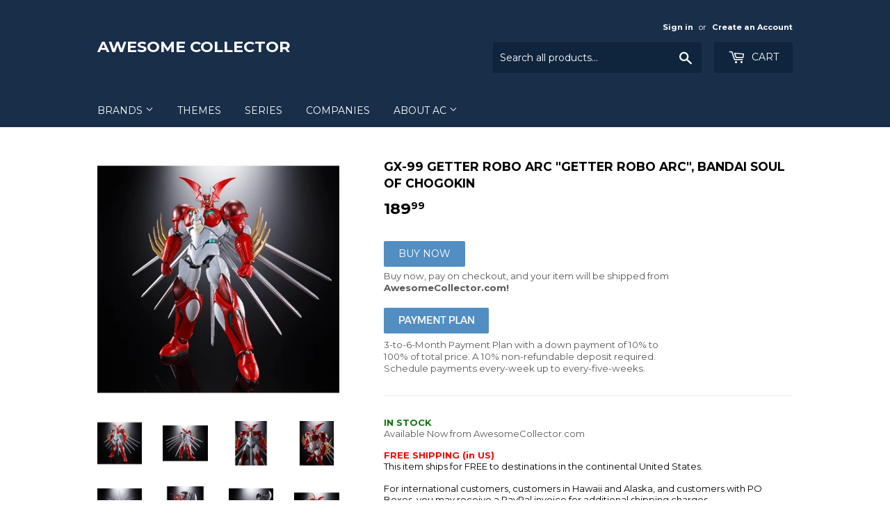

--- FILE ---
content_type: text/html; charset=utf-8
request_url: https://awesomecollector.com/collections/anime-cartoons/products/gx-99-getter-robo-arc-getter-robo-arc-bandai-soul-of-chogokin
body_size: 17462
content:
<!doctype html>
<!--[if lt IE 7]><html class="no-js lt-ie9 lt-ie8 lt-ie7" lang="en"> <![endif]-->
<!--[if IE 7]><html class="no-js lt-ie9 lt-ie8" lang="en"> <![endif]-->
<!--[if IE 8]><html class="no-js lt-ie9" lang="en"> <![endif]-->
<!--[if IE 9 ]><html class="ie9 no-js"> <![endif]-->
<!--[if (gt IE 9)|!(IE)]><!--> <html class="no-touch no-js"> <!--<![endif]-->
<head>

  <!-- Basic page needs ================================================== -->
  <meta charset="utf-8">
  <meta http-equiv="X-UA-Compatible" content="IE=edge,chrome=1">

  

  <!-- Title and description ================================================== -->
  <title>
  GX-99 Getter Robo Arc &quot;Getter Robo Arc&quot;, Bandai Soul of Chogokin &ndash; Awesome Collector
  </title>


  
    <meta name="description" content="IN STOCKAvailable Now from AwesomeCollector.com FREE SHIPPING (in US)This item ships for FREE to destinations in the continental United States.For international customers, customers in Hawaii and Alaska, and customers with PO Boxes, you may receive a PayPal invoice for additional shipping charges. There is a non-refund">
  

  <!-- Product meta ================================================== -->
  
<meta property="og:site_name" content="Awesome Collector">
<meta property="og:url" content="https://awesomecollector.com/products/gx-99-getter-robo-arc-getter-robo-arc-bandai-soul-of-chogokin">
<meta property="og:title" content="GX-99 Getter Robo Arc &quot;Getter Robo Arc&quot;, Bandai Soul of Chogokin">
<meta property="og:type" content="product">
<meta property="og:description" content="IN STOCKAvailable Now from AwesomeCollector.com FREE SHIPPING (in US)This item ships for FREE to destinations in the continental United States.For international customers, customers in Hawaii and Alaska, and customers with PO Boxes, you may receive a PayPal invoice for additional shipping charges. There is a non-refund"><meta property="og:price:amount" content="189.99">
  <meta property="og:price:currency" content="USD"><meta property="og:image" content="http://awesomecollector.com/cdn/shop/products/01_1024x1024.jpg?v=1626893424"><meta property="og:image" content="http://awesomecollector.com/cdn/shop/products/02_1024x1024.jpg?v=1626893424"><meta property="og:image" content="http://awesomecollector.com/cdn/shop/products/03_1024x1024.jpg?v=1626893424">
<meta property="og:image:secure_url" content="https://awesomecollector.com/cdn/shop/products/01_1024x1024.jpg?v=1626893424"><meta property="og:image:secure_url" content="https://awesomecollector.com/cdn/shop/products/02_1024x1024.jpg?v=1626893424"><meta property="og:image:secure_url" content="https://awesomecollector.com/cdn/shop/products/03_1024x1024.jpg?v=1626893424">



  <meta name="twitter:card" content="summary_large_image">
  <meta name="twitter:image" content="https://awesomecollector.com/cdn/shop/products/01_1024x1024.jpg?v=1626893424">
  <meta name="twitter:image:width" content="480">
  <meta name="twitter:image:height" content="480">

<meta name="twitter:title" content="GX-99 Getter Robo Arc &quot;Getter Robo Arc&quot;, Bandai Soul of Chogokin">
<meta name="twitter:description" content="IN STOCKAvailable Now from AwesomeCollector.com FREE SHIPPING (in US)This item ships for FREE to destinations in the continental United States.For international customers, customers in Hawaii and Alaska, and customers with PO Boxes, you may receive a PayPal invoice for additional shipping charges. There is a non-refund">


  <!-- Helpers ================================================== -->
  <link rel="canonical" href="https://awesomecollector.com/products/gx-99-getter-robo-arc-getter-robo-arc-bandai-soul-of-chogokin">
  <meta name="viewport" content="width=device-width,initial-scale=1">

  <!-- CSS ================================================== -->
  <link href="//awesomecollector.com/cdn/shop/t/5/assets/theme.scss.css?v=184361693923080935001765663830" rel="stylesheet" type="text/css" media="all" />
  
  
  
  <link href="//fonts.googleapis.com/css?family=Montserrat:400,700" rel="stylesheet" type="text/css" media="all" />


  


  



  <!-- Header hook for plugins ================================================== -->
  <script>window.performance && window.performance.mark && window.performance.mark('shopify.content_for_header.start');</script><meta id="shopify-digital-wallet" name="shopify-digital-wallet" content="/8133453/digital_wallets/dialog">
<meta name="shopify-checkout-api-token" content="db1c175317e92edf9aa5d24305b52a85">
<meta id="in-context-paypal-metadata" data-shop-id="8133453" data-venmo-supported="true" data-environment="production" data-locale="en_US" data-paypal-v4="true" data-currency="USD">
<link rel="alternate" type="application/json+oembed" href="https://awesomecollector.com/products/gx-99-getter-robo-arc-getter-robo-arc-bandai-soul-of-chogokin.oembed">
<script async="async" src="/checkouts/internal/preloads.js?locale=en-US"></script>
<link rel="preconnect" href="https://shop.app" crossorigin="anonymous">
<script async="async" src="https://shop.app/checkouts/internal/preloads.js?locale=en-US&shop_id=8133453" crossorigin="anonymous"></script>
<script id="shopify-features" type="application/json">{"accessToken":"db1c175317e92edf9aa5d24305b52a85","betas":["rich-media-storefront-analytics"],"domain":"awesomecollector.com","predictiveSearch":true,"shopId":8133453,"locale":"en"}</script>
<script>var Shopify = Shopify || {};
Shopify.shop = "sc-universe-comics.myshopify.com";
Shopify.locale = "en";
Shopify.currency = {"active":"USD","rate":"1.0"};
Shopify.country = "US";
Shopify.theme = {"name":"working of SG of Supply - 30 Sep - 14-oct","id":77749813291,"schema_name":"Supply","schema_version":"2.0.2","theme_store_id":679,"role":"main"};
Shopify.theme.handle = "null";
Shopify.theme.style = {"id":null,"handle":null};
Shopify.cdnHost = "awesomecollector.com/cdn";
Shopify.routes = Shopify.routes || {};
Shopify.routes.root = "/";</script>
<script type="module">!function(o){(o.Shopify=o.Shopify||{}).modules=!0}(window);</script>
<script>!function(o){function n(){var o=[];function n(){o.push(Array.prototype.slice.apply(arguments))}return n.q=o,n}var t=o.Shopify=o.Shopify||{};t.loadFeatures=n(),t.autoloadFeatures=n()}(window);</script>
<script>
  window.ShopifyPay = window.ShopifyPay || {};
  window.ShopifyPay.apiHost = "shop.app\/pay";
  window.ShopifyPay.redirectState = null;
</script>
<script id="shop-js-analytics" type="application/json">{"pageType":"product"}</script>
<script defer="defer" async type="module" src="//awesomecollector.com/cdn/shopifycloud/shop-js/modules/v2/client.init-shop-cart-sync_IZsNAliE.en.esm.js"></script>
<script defer="defer" async type="module" src="//awesomecollector.com/cdn/shopifycloud/shop-js/modules/v2/chunk.common_0OUaOowp.esm.js"></script>
<script type="module">
  await import("//awesomecollector.com/cdn/shopifycloud/shop-js/modules/v2/client.init-shop-cart-sync_IZsNAliE.en.esm.js");
await import("//awesomecollector.com/cdn/shopifycloud/shop-js/modules/v2/chunk.common_0OUaOowp.esm.js");

  window.Shopify.SignInWithShop?.initShopCartSync?.({"fedCMEnabled":true,"windoidEnabled":true});

</script>
<script>
  window.Shopify = window.Shopify || {};
  if (!window.Shopify.featureAssets) window.Shopify.featureAssets = {};
  window.Shopify.featureAssets['shop-js'] = {"shop-cart-sync":["modules/v2/client.shop-cart-sync_DLOhI_0X.en.esm.js","modules/v2/chunk.common_0OUaOowp.esm.js"],"init-fed-cm":["modules/v2/client.init-fed-cm_C6YtU0w6.en.esm.js","modules/v2/chunk.common_0OUaOowp.esm.js"],"shop-button":["modules/v2/client.shop-button_BCMx7GTG.en.esm.js","modules/v2/chunk.common_0OUaOowp.esm.js"],"shop-cash-offers":["modules/v2/client.shop-cash-offers_BT26qb5j.en.esm.js","modules/v2/chunk.common_0OUaOowp.esm.js","modules/v2/chunk.modal_CGo_dVj3.esm.js"],"init-windoid":["modules/v2/client.init-windoid_B9PkRMql.en.esm.js","modules/v2/chunk.common_0OUaOowp.esm.js"],"init-shop-email-lookup-coordinator":["modules/v2/client.init-shop-email-lookup-coordinator_DZkqjsbU.en.esm.js","modules/v2/chunk.common_0OUaOowp.esm.js"],"shop-toast-manager":["modules/v2/client.shop-toast-manager_Di2EnuM7.en.esm.js","modules/v2/chunk.common_0OUaOowp.esm.js"],"shop-login-button":["modules/v2/client.shop-login-button_BtqW_SIO.en.esm.js","modules/v2/chunk.common_0OUaOowp.esm.js","modules/v2/chunk.modal_CGo_dVj3.esm.js"],"avatar":["modules/v2/client.avatar_BTnouDA3.en.esm.js"],"pay-button":["modules/v2/client.pay-button_CWa-C9R1.en.esm.js","modules/v2/chunk.common_0OUaOowp.esm.js"],"init-shop-cart-sync":["modules/v2/client.init-shop-cart-sync_IZsNAliE.en.esm.js","modules/v2/chunk.common_0OUaOowp.esm.js"],"init-customer-accounts":["modules/v2/client.init-customer-accounts_DenGwJTU.en.esm.js","modules/v2/client.shop-login-button_BtqW_SIO.en.esm.js","modules/v2/chunk.common_0OUaOowp.esm.js","modules/v2/chunk.modal_CGo_dVj3.esm.js"],"init-shop-for-new-customer-accounts":["modules/v2/client.init-shop-for-new-customer-accounts_JdHXxpS9.en.esm.js","modules/v2/client.shop-login-button_BtqW_SIO.en.esm.js","modules/v2/chunk.common_0OUaOowp.esm.js","modules/v2/chunk.modal_CGo_dVj3.esm.js"],"init-customer-accounts-sign-up":["modules/v2/client.init-customer-accounts-sign-up_D6__K_p8.en.esm.js","modules/v2/client.shop-login-button_BtqW_SIO.en.esm.js","modules/v2/chunk.common_0OUaOowp.esm.js","modules/v2/chunk.modal_CGo_dVj3.esm.js"],"checkout-modal":["modules/v2/client.checkout-modal_C_ZQDY6s.en.esm.js","modules/v2/chunk.common_0OUaOowp.esm.js","modules/v2/chunk.modal_CGo_dVj3.esm.js"],"shop-follow-button":["modules/v2/client.shop-follow-button_XetIsj8l.en.esm.js","modules/v2/chunk.common_0OUaOowp.esm.js","modules/v2/chunk.modal_CGo_dVj3.esm.js"],"lead-capture":["modules/v2/client.lead-capture_DvA72MRN.en.esm.js","modules/v2/chunk.common_0OUaOowp.esm.js","modules/v2/chunk.modal_CGo_dVj3.esm.js"],"shop-login":["modules/v2/client.shop-login_ClXNxyh6.en.esm.js","modules/v2/chunk.common_0OUaOowp.esm.js","modules/v2/chunk.modal_CGo_dVj3.esm.js"],"payment-terms":["modules/v2/client.payment-terms_CNlwjfZz.en.esm.js","modules/v2/chunk.common_0OUaOowp.esm.js","modules/v2/chunk.modal_CGo_dVj3.esm.js"]};
</script>
<script>(function() {
  var isLoaded = false;
  function asyncLoad() {
    if (isLoaded) return;
    isLoaded = true;
    var urls = ["https:\/\/chimpstatic.com\/mcjs-connected\/js\/users\/67439cb5188ee0147148a0a0e\/557787cf9d1d1f032df29463f.js?shop=sc-universe-comics.myshopify.com","https:\/\/chimpstatic.com\/mcjs-connected\/js\/users\/67439cb5188ee0147148a0a0e\/ff196c3455ba627a211e10b60.js?shop=sc-universe-comics.myshopify.com"];
    for (var i = 0; i < urls.length; i++) {
      var s = document.createElement('script');
      s.type = 'text/javascript';
      s.async = true;
      s.src = urls[i];
      var x = document.getElementsByTagName('script')[0];
      x.parentNode.insertBefore(s, x);
    }
  };
  if(window.attachEvent) {
    window.attachEvent('onload', asyncLoad);
  } else {
    window.addEventListener('load', asyncLoad, false);
  }
})();</script>
<script id="__st">var __st={"a":8133453,"offset":-18000,"reqid":"70a147a7-813b-45a9-a01f-32f769cf8544-1768548938","pageurl":"awesomecollector.com\/collections\/anime-cartoons\/products\/gx-99-getter-robo-arc-getter-robo-arc-bandai-soul-of-chogokin","u":"6fda67a46e13","p":"product","rtyp":"product","rid":6585314377846};</script>
<script>window.ShopifyPaypalV4VisibilityTracking = true;</script>
<script id="captcha-bootstrap">!function(){'use strict';const t='contact',e='account',n='new_comment',o=[[t,t],['blogs',n],['comments',n],[t,'customer']],c=[[e,'customer_login'],[e,'guest_login'],[e,'recover_customer_password'],[e,'create_customer']],r=t=>t.map((([t,e])=>`form[action*='/${t}']:not([data-nocaptcha='true']) input[name='form_type'][value='${e}']`)).join(','),a=t=>()=>t?[...document.querySelectorAll(t)].map((t=>t.form)):[];function s(){const t=[...o],e=r(t);return a(e)}const i='password',u='form_key',d=['recaptcha-v3-token','g-recaptcha-response','h-captcha-response',i],f=()=>{try{return window.sessionStorage}catch{return}},m='__shopify_v',_=t=>t.elements[u];function p(t,e,n=!1){try{const o=window.sessionStorage,c=JSON.parse(o.getItem(e)),{data:r}=function(t){const{data:e,action:n}=t;return t[m]||n?{data:e,action:n}:{data:t,action:n}}(c);for(const[e,n]of Object.entries(r))t.elements[e]&&(t.elements[e].value=n);n&&o.removeItem(e)}catch(o){console.error('form repopulation failed',{error:o})}}const l='form_type',E='cptcha';function T(t){t.dataset[E]=!0}const w=window,h=w.document,L='Shopify',v='ce_forms',y='captcha';let A=!1;((t,e)=>{const n=(g='f06e6c50-85a8-45c8-87d0-21a2b65856fe',I='https://cdn.shopify.com/shopifycloud/storefront-forms-hcaptcha/ce_storefront_forms_captcha_hcaptcha.v1.5.2.iife.js',D={infoText:'Protected by hCaptcha',privacyText:'Privacy',termsText:'Terms'},(t,e,n)=>{const o=w[L][v],c=o.bindForm;if(c)return c(t,g,e,D).then(n);var r;o.q.push([[t,g,e,D],n]),r=I,A||(h.body.append(Object.assign(h.createElement('script'),{id:'captcha-provider',async:!0,src:r})),A=!0)});var g,I,D;w[L]=w[L]||{},w[L][v]=w[L][v]||{},w[L][v].q=[],w[L][y]=w[L][y]||{},w[L][y].protect=function(t,e){n(t,void 0,e),T(t)},Object.freeze(w[L][y]),function(t,e,n,w,h,L){const[v,y,A,g]=function(t,e,n){const i=e?o:[],u=t?c:[],d=[...i,...u],f=r(d),m=r(i),_=r(d.filter((([t,e])=>n.includes(e))));return[a(f),a(m),a(_),s()]}(w,h,L),I=t=>{const e=t.target;return e instanceof HTMLFormElement?e:e&&e.form},D=t=>v().includes(t);t.addEventListener('submit',(t=>{const e=I(t);if(!e)return;const n=D(e)&&!e.dataset.hcaptchaBound&&!e.dataset.recaptchaBound,o=_(e),c=g().includes(e)&&(!o||!o.value);(n||c)&&t.preventDefault(),c&&!n&&(function(t){try{if(!f())return;!function(t){const e=f();if(!e)return;const n=_(t);if(!n)return;const o=n.value;o&&e.removeItem(o)}(t);const e=Array.from(Array(32),(()=>Math.random().toString(36)[2])).join('');!function(t,e){_(t)||t.append(Object.assign(document.createElement('input'),{type:'hidden',name:u})),t.elements[u].value=e}(t,e),function(t,e){const n=f();if(!n)return;const o=[...t.querySelectorAll(`input[type='${i}']`)].map((({name:t})=>t)),c=[...d,...o],r={};for(const[a,s]of new FormData(t).entries())c.includes(a)||(r[a]=s);n.setItem(e,JSON.stringify({[m]:1,action:t.action,data:r}))}(t,e)}catch(e){console.error('failed to persist form',e)}}(e),e.submit())}));const S=(t,e)=>{t&&!t.dataset[E]&&(n(t,e.some((e=>e===t))),T(t))};for(const o of['focusin','change'])t.addEventListener(o,(t=>{const e=I(t);D(e)&&S(e,y())}));const B=e.get('form_key'),M=e.get(l),P=B&&M;t.addEventListener('DOMContentLoaded',(()=>{const t=y();if(P)for(const e of t)e.elements[l].value===M&&p(e,B);[...new Set([...A(),...v().filter((t=>'true'===t.dataset.shopifyCaptcha))])].forEach((e=>S(e,t)))}))}(h,new URLSearchParams(w.location.search),n,t,e,['guest_login'])})(!0,!0)}();</script>
<script integrity="sha256-4kQ18oKyAcykRKYeNunJcIwy7WH5gtpwJnB7kiuLZ1E=" data-source-attribution="shopify.loadfeatures" defer="defer" src="//awesomecollector.com/cdn/shopifycloud/storefront/assets/storefront/load_feature-a0a9edcb.js" crossorigin="anonymous"></script>
<script crossorigin="anonymous" defer="defer" src="//awesomecollector.com/cdn/shopifycloud/storefront/assets/shopify_pay/storefront-65b4c6d7.js?v=20250812"></script>
<script data-source-attribution="shopify.dynamic_checkout.dynamic.init">var Shopify=Shopify||{};Shopify.PaymentButton=Shopify.PaymentButton||{isStorefrontPortableWallets:!0,init:function(){window.Shopify.PaymentButton.init=function(){};var t=document.createElement("script");t.src="https://awesomecollector.com/cdn/shopifycloud/portable-wallets/latest/portable-wallets.en.js",t.type="module",document.head.appendChild(t)}};
</script>
<script data-source-attribution="shopify.dynamic_checkout.buyer_consent">
  function portableWalletsHideBuyerConsent(e){var t=document.getElementById("shopify-buyer-consent"),n=document.getElementById("shopify-subscription-policy-button");t&&n&&(t.classList.add("hidden"),t.setAttribute("aria-hidden","true"),n.removeEventListener("click",e))}function portableWalletsShowBuyerConsent(e){var t=document.getElementById("shopify-buyer-consent"),n=document.getElementById("shopify-subscription-policy-button");t&&n&&(t.classList.remove("hidden"),t.removeAttribute("aria-hidden"),n.addEventListener("click",e))}window.Shopify?.PaymentButton&&(window.Shopify.PaymentButton.hideBuyerConsent=portableWalletsHideBuyerConsent,window.Shopify.PaymentButton.showBuyerConsent=portableWalletsShowBuyerConsent);
</script>
<script data-source-attribution="shopify.dynamic_checkout.cart.bootstrap">document.addEventListener("DOMContentLoaded",(function(){function t(){return document.querySelector("shopify-accelerated-checkout-cart, shopify-accelerated-checkout")}if(t())Shopify.PaymentButton.init();else{new MutationObserver((function(e,n){t()&&(Shopify.PaymentButton.init(),n.disconnect())})).observe(document.body,{childList:!0,subtree:!0})}}));
</script>
<link id="shopify-accelerated-checkout-styles" rel="stylesheet" media="screen" href="https://awesomecollector.com/cdn/shopifycloud/portable-wallets/latest/accelerated-checkout-backwards-compat.css" crossorigin="anonymous">
<style id="shopify-accelerated-checkout-cart">
        #shopify-buyer-consent {
  margin-top: 1em;
  display: inline-block;
  width: 100%;
}

#shopify-buyer-consent.hidden {
  display: none;
}

#shopify-subscription-policy-button {
  background: none;
  border: none;
  padding: 0;
  text-decoration: underline;
  font-size: inherit;
  cursor: pointer;
}

#shopify-subscription-policy-button::before {
  box-shadow: none;
}

      </style>

<script>window.performance && window.performance.mark && window.performance.mark('shopify.content_for_header.end');</script>

  

<!--[if lt IE 9]>
<script src="//cdnjs.cloudflare.com/ajax/libs/html5shiv/3.7.2/html5shiv.min.js" type="text/javascript"></script>
<script src="//awesomecollector.com/cdn/shop/t/5/assets/respond.min.js?5652" type="text/javascript"></script>
<link href="//awesomecollector.com/cdn/shop/t/5/assets/respond-proxy.html" id="respond-proxy" rel="respond-proxy" />
<link href="//awesomecollector.com/search?q=2fb3455fdb5d5a9c4d8ec2897a96493b" id="respond-redirect" rel="respond-redirect" />
<script src="//awesomecollector.com/search?q=2fb3455fdb5d5a9c4d8ec2897a96493b" type="text/javascript"></script>
<![endif]-->
<!--[if (lte IE 9) ]><script src="//awesomecollector.com/cdn/shop/t/5/assets/match-media.min.js?5652" type="text/javascript"></script><![endif]-->


  
  

  <script src="//ajax.googleapis.com/ajax/libs/jquery/1.11.0/jquery.min.js" type="text/javascript"></script>


  <!--[if (gt IE 9)|!(IE)]><!--><script src="//awesomecollector.com/cdn/shop/t/5/assets/vendor.js?v=77006336269012142731571054960" defer="defer"></script><!--<![endif]-->
  <!--[if lte IE 9]><script src="//awesomecollector.com/cdn/shop/t/5/assets/theme.js?v=146516646410837579181575555437"></script><![endif]-->

  <!--[if (gt IE 9)|!(IE)]><!--><script src="//awesomecollector.com/cdn/shop/t/5/assets/theme.js?v=146516646410837579181575555437" defer="defer"></script><!--<![endif]-->
  <!--[if lte IE 9]><script src="//awesomecollector.com/cdn/shop/t/5/assets/theme.js?v=146516646410837579181575555437"></script><![endif]-->


<link href="https://monorail-edge.shopifysvc.com" rel="dns-prefetch">
<script>(function(){if ("sendBeacon" in navigator && "performance" in window) {try {var session_token_from_headers = performance.getEntriesByType('navigation')[0].serverTiming.find(x => x.name == '_s').description;} catch {var session_token_from_headers = undefined;}var session_cookie_matches = document.cookie.match(/_shopify_s=([^;]*)/);var session_token_from_cookie = session_cookie_matches && session_cookie_matches.length === 2 ? session_cookie_matches[1] : "";var session_token = session_token_from_headers || session_token_from_cookie || "";function handle_abandonment_event(e) {var entries = performance.getEntries().filter(function(entry) {return /monorail-edge.shopifysvc.com/.test(entry.name);});if (!window.abandonment_tracked && entries.length === 0) {window.abandonment_tracked = true;var currentMs = Date.now();var navigation_start = performance.timing.navigationStart;var payload = {shop_id: 8133453,url: window.location.href,navigation_start,duration: currentMs - navigation_start,session_token,page_type: "product"};window.navigator.sendBeacon("https://monorail-edge.shopifysvc.com/v1/produce", JSON.stringify({schema_id: "online_store_buyer_site_abandonment/1.1",payload: payload,metadata: {event_created_at_ms: currentMs,event_sent_at_ms: currentMs}}));}}window.addEventListener('pagehide', handle_abandonment_event);}}());</script>
<script id="web-pixels-manager-setup">(function e(e,d,r,n,o){if(void 0===o&&(o={}),!Boolean(null===(a=null===(i=window.Shopify)||void 0===i?void 0:i.analytics)||void 0===a?void 0:a.replayQueue)){var i,a;window.Shopify=window.Shopify||{};var t=window.Shopify;t.analytics=t.analytics||{};var s=t.analytics;s.replayQueue=[],s.publish=function(e,d,r){return s.replayQueue.push([e,d,r]),!0};try{self.performance.mark("wpm:start")}catch(e){}var l=function(){var e={modern:/Edge?\/(1{2}[4-9]|1[2-9]\d|[2-9]\d{2}|\d{4,})\.\d+(\.\d+|)|Firefox\/(1{2}[4-9]|1[2-9]\d|[2-9]\d{2}|\d{4,})\.\d+(\.\d+|)|Chrom(ium|e)\/(9{2}|\d{3,})\.\d+(\.\d+|)|(Maci|X1{2}).+ Version\/(15\.\d+|(1[6-9]|[2-9]\d|\d{3,})\.\d+)([,.]\d+|)( \(\w+\)|)( Mobile\/\w+|) Safari\/|Chrome.+OPR\/(9{2}|\d{3,})\.\d+\.\d+|(CPU[ +]OS|iPhone[ +]OS|CPU[ +]iPhone|CPU IPhone OS|CPU iPad OS)[ +]+(15[._]\d+|(1[6-9]|[2-9]\d|\d{3,})[._]\d+)([._]\d+|)|Android:?[ /-](13[3-9]|1[4-9]\d|[2-9]\d{2}|\d{4,})(\.\d+|)(\.\d+|)|Android.+Firefox\/(13[5-9]|1[4-9]\d|[2-9]\d{2}|\d{4,})\.\d+(\.\d+|)|Android.+Chrom(ium|e)\/(13[3-9]|1[4-9]\d|[2-9]\d{2}|\d{4,})\.\d+(\.\d+|)|SamsungBrowser\/([2-9]\d|\d{3,})\.\d+/,legacy:/Edge?\/(1[6-9]|[2-9]\d|\d{3,})\.\d+(\.\d+|)|Firefox\/(5[4-9]|[6-9]\d|\d{3,})\.\d+(\.\d+|)|Chrom(ium|e)\/(5[1-9]|[6-9]\d|\d{3,})\.\d+(\.\d+|)([\d.]+$|.*Safari\/(?![\d.]+ Edge\/[\d.]+$))|(Maci|X1{2}).+ Version\/(10\.\d+|(1[1-9]|[2-9]\d|\d{3,})\.\d+)([,.]\d+|)( \(\w+\)|)( Mobile\/\w+|) Safari\/|Chrome.+OPR\/(3[89]|[4-9]\d|\d{3,})\.\d+\.\d+|(CPU[ +]OS|iPhone[ +]OS|CPU[ +]iPhone|CPU IPhone OS|CPU iPad OS)[ +]+(10[._]\d+|(1[1-9]|[2-9]\d|\d{3,})[._]\d+)([._]\d+|)|Android:?[ /-](13[3-9]|1[4-9]\d|[2-9]\d{2}|\d{4,})(\.\d+|)(\.\d+|)|Mobile Safari.+OPR\/([89]\d|\d{3,})\.\d+\.\d+|Android.+Firefox\/(13[5-9]|1[4-9]\d|[2-9]\d{2}|\d{4,})\.\d+(\.\d+|)|Android.+Chrom(ium|e)\/(13[3-9]|1[4-9]\d|[2-9]\d{2}|\d{4,})\.\d+(\.\d+|)|Android.+(UC? ?Browser|UCWEB|U3)[ /]?(15\.([5-9]|\d{2,})|(1[6-9]|[2-9]\d|\d{3,})\.\d+)\.\d+|SamsungBrowser\/(5\.\d+|([6-9]|\d{2,})\.\d+)|Android.+MQ{2}Browser\/(14(\.(9|\d{2,})|)|(1[5-9]|[2-9]\d|\d{3,})(\.\d+|))(\.\d+|)|K[Aa][Ii]OS\/(3\.\d+|([4-9]|\d{2,})\.\d+)(\.\d+|)/},d=e.modern,r=e.legacy,n=navigator.userAgent;return n.match(d)?"modern":n.match(r)?"legacy":"unknown"}(),u="modern"===l?"modern":"legacy",c=(null!=n?n:{modern:"",legacy:""})[u],f=function(e){return[e.baseUrl,"/wpm","/b",e.hashVersion,"modern"===e.buildTarget?"m":"l",".js"].join("")}({baseUrl:d,hashVersion:r,buildTarget:u}),m=function(e){var d=e.version,r=e.bundleTarget,n=e.surface,o=e.pageUrl,i=e.monorailEndpoint;return{emit:function(e){var a=e.status,t=e.errorMsg,s=(new Date).getTime(),l=JSON.stringify({metadata:{event_sent_at_ms:s},events:[{schema_id:"web_pixels_manager_load/3.1",payload:{version:d,bundle_target:r,page_url:o,status:a,surface:n,error_msg:t},metadata:{event_created_at_ms:s}}]});if(!i)return console&&console.warn&&console.warn("[Web Pixels Manager] No Monorail endpoint provided, skipping logging."),!1;try{return self.navigator.sendBeacon.bind(self.navigator)(i,l)}catch(e){}var u=new XMLHttpRequest;try{return u.open("POST",i,!0),u.setRequestHeader("Content-Type","text/plain"),u.send(l),!0}catch(e){return console&&console.warn&&console.warn("[Web Pixels Manager] Got an unhandled error while logging to Monorail."),!1}}}}({version:r,bundleTarget:l,surface:e.surface,pageUrl:self.location.href,monorailEndpoint:e.monorailEndpoint});try{o.browserTarget=l,function(e){var d=e.src,r=e.async,n=void 0===r||r,o=e.onload,i=e.onerror,a=e.sri,t=e.scriptDataAttributes,s=void 0===t?{}:t,l=document.createElement("script"),u=document.querySelector("head"),c=document.querySelector("body");if(l.async=n,l.src=d,a&&(l.integrity=a,l.crossOrigin="anonymous"),s)for(var f in s)if(Object.prototype.hasOwnProperty.call(s,f))try{l.dataset[f]=s[f]}catch(e){}if(o&&l.addEventListener("load",o),i&&l.addEventListener("error",i),u)u.appendChild(l);else{if(!c)throw new Error("Did not find a head or body element to append the script");c.appendChild(l)}}({src:f,async:!0,onload:function(){if(!function(){var e,d;return Boolean(null===(d=null===(e=window.Shopify)||void 0===e?void 0:e.analytics)||void 0===d?void 0:d.initialized)}()){var d=window.webPixelsManager.init(e)||void 0;if(d){var r=window.Shopify.analytics;r.replayQueue.forEach((function(e){var r=e[0],n=e[1],o=e[2];d.publishCustomEvent(r,n,o)})),r.replayQueue=[],r.publish=d.publishCustomEvent,r.visitor=d.visitor,r.initialized=!0}}},onerror:function(){return m.emit({status:"failed",errorMsg:"".concat(f," has failed to load")})},sri:function(e){var d=/^sha384-[A-Za-z0-9+/=]+$/;return"string"==typeof e&&d.test(e)}(c)?c:"",scriptDataAttributes:o}),m.emit({status:"loading"})}catch(e){m.emit({status:"failed",errorMsg:(null==e?void 0:e.message)||"Unknown error"})}}})({shopId: 8133453,storefrontBaseUrl: "https://awesomecollector.com",extensionsBaseUrl: "https://extensions.shopifycdn.com/cdn/shopifycloud/web-pixels-manager",monorailEndpoint: "https://monorail-edge.shopifysvc.com/unstable/produce_batch",surface: "storefront-renderer",enabledBetaFlags: ["2dca8a86"],webPixelsConfigList: [{"id":"62226550","eventPayloadVersion":"v1","runtimeContext":"LAX","scriptVersion":"1","type":"CUSTOM","privacyPurposes":["ANALYTICS"],"name":"Google Analytics tag (migrated)"},{"id":"shopify-app-pixel","configuration":"{}","eventPayloadVersion":"v1","runtimeContext":"STRICT","scriptVersion":"0450","apiClientId":"shopify-pixel","type":"APP","privacyPurposes":["ANALYTICS","MARKETING"]},{"id":"shopify-custom-pixel","eventPayloadVersion":"v1","runtimeContext":"LAX","scriptVersion":"0450","apiClientId":"shopify-pixel","type":"CUSTOM","privacyPurposes":["ANALYTICS","MARKETING"]}],isMerchantRequest: false,initData: {"shop":{"name":"Awesome Collector","paymentSettings":{"currencyCode":"USD"},"myshopifyDomain":"sc-universe-comics.myshopify.com","countryCode":"US","storefrontUrl":"https:\/\/awesomecollector.com"},"customer":null,"cart":null,"checkout":null,"productVariants":[{"price":{"amount":189.99,"currencyCode":"USD"},"product":{"title":"GX-99 Getter Robo Arc \"Getter Robo Arc\", Bandai Soul of Chogokin","vendor":"bandai Anime Cartoons","id":"6585314377846","untranslatedTitle":"GX-99 Getter Robo Arc \"Getter Robo Arc\", Bandai Soul of Chogokin","url":"\/products\/gx-99-getter-robo-arc-getter-robo-arc-bandai-soul-of-chogokin","type":"10P_Deposit_0D_Shipping"},"id":"39379240124534","image":{"src":"\/\/awesomecollector.com\/cdn\/shop\/products\/01.jpg?v=1626893424"},"sku":"","title":"Default Title","untranslatedTitle":"Default Title"}],"purchasingCompany":null},},"https://awesomecollector.com/cdn","fcfee988w5aeb613cpc8e4bc33m6693e112",{"modern":"","legacy":""},{"shopId":"8133453","storefrontBaseUrl":"https:\/\/awesomecollector.com","extensionBaseUrl":"https:\/\/extensions.shopifycdn.com\/cdn\/shopifycloud\/web-pixels-manager","surface":"storefront-renderer","enabledBetaFlags":"[\"2dca8a86\"]","isMerchantRequest":"false","hashVersion":"fcfee988w5aeb613cpc8e4bc33m6693e112","publish":"custom","events":"[[\"page_viewed\",{}],[\"product_viewed\",{\"productVariant\":{\"price\":{\"amount\":189.99,\"currencyCode\":\"USD\"},\"product\":{\"title\":\"GX-99 Getter Robo Arc \\\"Getter Robo Arc\\\", Bandai Soul of Chogokin\",\"vendor\":\"bandai Anime Cartoons\",\"id\":\"6585314377846\",\"untranslatedTitle\":\"GX-99 Getter Robo Arc \\\"Getter Robo Arc\\\", Bandai Soul of Chogokin\",\"url\":\"\/products\/gx-99-getter-robo-arc-getter-robo-arc-bandai-soul-of-chogokin\",\"type\":\"10P_Deposit_0D_Shipping\"},\"id\":\"39379240124534\",\"image\":{\"src\":\"\/\/awesomecollector.com\/cdn\/shop\/products\/01.jpg?v=1626893424\"},\"sku\":\"\",\"title\":\"Default Title\",\"untranslatedTitle\":\"Default Title\"}}]]"});</script><script>
  window.ShopifyAnalytics = window.ShopifyAnalytics || {};
  window.ShopifyAnalytics.meta = window.ShopifyAnalytics.meta || {};
  window.ShopifyAnalytics.meta.currency = 'USD';
  var meta = {"product":{"id":6585314377846,"gid":"gid:\/\/shopify\/Product\/6585314377846","vendor":"bandai Anime Cartoons","type":"10P_Deposit_0D_Shipping","handle":"gx-99-getter-robo-arc-getter-robo-arc-bandai-soul-of-chogokin","variants":[{"id":39379240124534,"price":18999,"name":"GX-99 Getter Robo Arc \"Getter Robo Arc\", Bandai Soul of Chogokin","public_title":null,"sku":""}],"remote":false},"page":{"pageType":"product","resourceType":"product","resourceId":6585314377846,"requestId":"70a147a7-813b-45a9-a01f-32f769cf8544-1768548938"}};
  for (var attr in meta) {
    window.ShopifyAnalytics.meta[attr] = meta[attr];
  }
</script>
<script class="analytics">
  (function () {
    var customDocumentWrite = function(content) {
      var jquery = null;

      if (window.jQuery) {
        jquery = window.jQuery;
      } else if (window.Checkout && window.Checkout.$) {
        jquery = window.Checkout.$;
      }

      if (jquery) {
        jquery('body').append(content);
      }
    };

    var hasLoggedConversion = function(token) {
      if (token) {
        return document.cookie.indexOf('loggedConversion=' + token) !== -1;
      }
      return false;
    }

    var setCookieIfConversion = function(token) {
      if (token) {
        var twoMonthsFromNow = new Date(Date.now());
        twoMonthsFromNow.setMonth(twoMonthsFromNow.getMonth() + 2);

        document.cookie = 'loggedConversion=' + token + '; expires=' + twoMonthsFromNow;
      }
    }

    var trekkie = window.ShopifyAnalytics.lib = window.trekkie = window.trekkie || [];
    if (trekkie.integrations) {
      return;
    }
    trekkie.methods = [
      'identify',
      'page',
      'ready',
      'track',
      'trackForm',
      'trackLink'
    ];
    trekkie.factory = function(method) {
      return function() {
        var args = Array.prototype.slice.call(arguments);
        args.unshift(method);
        trekkie.push(args);
        return trekkie;
      };
    };
    for (var i = 0; i < trekkie.methods.length; i++) {
      var key = trekkie.methods[i];
      trekkie[key] = trekkie.factory(key);
    }
    trekkie.load = function(config) {
      trekkie.config = config || {};
      trekkie.config.initialDocumentCookie = document.cookie;
      var first = document.getElementsByTagName('script')[0];
      var script = document.createElement('script');
      script.type = 'text/javascript';
      script.onerror = function(e) {
        var scriptFallback = document.createElement('script');
        scriptFallback.type = 'text/javascript';
        scriptFallback.onerror = function(error) {
                var Monorail = {
      produce: function produce(monorailDomain, schemaId, payload) {
        var currentMs = new Date().getTime();
        var event = {
          schema_id: schemaId,
          payload: payload,
          metadata: {
            event_created_at_ms: currentMs,
            event_sent_at_ms: currentMs
          }
        };
        return Monorail.sendRequest("https://" + monorailDomain + "/v1/produce", JSON.stringify(event));
      },
      sendRequest: function sendRequest(endpointUrl, payload) {
        // Try the sendBeacon API
        if (window && window.navigator && typeof window.navigator.sendBeacon === 'function' && typeof window.Blob === 'function' && !Monorail.isIos12()) {
          var blobData = new window.Blob([payload], {
            type: 'text/plain'
          });

          if (window.navigator.sendBeacon(endpointUrl, blobData)) {
            return true;
          } // sendBeacon was not successful

        } // XHR beacon

        var xhr = new XMLHttpRequest();

        try {
          xhr.open('POST', endpointUrl);
          xhr.setRequestHeader('Content-Type', 'text/plain');
          xhr.send(payload);
        } catch (e) {
          console.log(e);
        }

        return false;
      },
      isIos12: function isIos12() {
        return window.navigator.userAgent.lastIndexOf('iPhone; CPU iPhone OS 12_') !== -1 || window.navigator.userAgent.lastIndexOf('iPad; CPU OS 12_') !== -1;
      }
    };
    Monorail.produce('monorail-edge.shopifysvc.com',
      'trekkie_storefront_load_errors/1.1',
      {shop_id: 8133453,
      theme_id: 77749813291,
      app_name: "storefront",
      context_url: window.location.href,
      source_url: "//awesomecollector.com/cdn/s/trekkie.storefront.cd680fe47e6c39ca5d5df5f0a32d569bc48c0f27.min.js"});

        };
        scriptFallback.async = true;
        scriptFallback.src = '//awesomecollector.com/cdn/s/trekkie.storefront.cd680fe47e6c39ca5d5df5f0a32d569bc48c0f27.min.js';
        first.parentNode.insertBefore(scriptFallback, first);
      };
      script.async = true;
      script.src = '//awesomecollector.com/cdn/s/trekkie.storefront.cd680fe47e6c39ca5d5df5f0a32d569bc48c0f27.min.js';
      first.parentNode.insertBefore(script, first);
    };
    trekkie.load(
      {"Trekkie":{"appName":"storefront","development":false,"defaultAttributes":{"shopId":8133453,"isMerchantRequest":null,"themeId":77749813291,"themeCityHash":"12697044006103442440","contentLanguage":"en","currency":"USD","eventMetadataId":"58ff90d8-43e0-42b0-9021-1edb98ebee05"},"isServerSideCookieWritingEnabled":true,"monorailRegion":"shop_domain","enabledBetaFlags":["65f19447"]},"Session Attribution":{},"S2S":{"facebookCapiEnabled":false,"source":"trekkie-storefront-renderer","apiClientId":580111}}
    );

    var loaded = false;
    trekkie.ready(function() {
      if (loaded) return;
      loaded = true;

      window.ShopifyAnalytics.lib = window.trekkie;

      var originalDocumentWrite = document.write;
      document.write = customDocumentWrite;
      try { window.ShopifyAnalytics.merchantGoogleAnalytics.call(this); } catch(error) {};
      document.write = originalDocumentWrite;

      window.ShopifyAnalytics.lib.page(null,{"pageType":"product","resourceType":"product","resourceId":6585314377846,"requestId":"70a147a7-813b-45a9-a01f-32f769cf8544-1768548938","shopifyEmitted":true});

      var match = window.location.pathname.match(/checkouts\/(.+)\/(thank_you|post_purchase)/)
      var token = match? match[1]: undefined;
      if (!hasLoggedConversion(token)) {
        setCookieIfConversion(token);
        window.ShopifyAnalytics.lib.track("Viewed Product",{"currency":"USD","variantId":39379240124534,"productId":6585314377846,"productGid":"gid:\/\/shopify\/Product\/6585314377846","name":"GX-99 Getter Robo Arc \"Getter Robo Arc\", Bandai Soul of Chogokin","price":"189.99","sku":"","brand":"bandai Anime Cartoons","variant":null,"category":"10P_Deposit_0D_Shipping","nonInteraction":true,"remote":false},undefined,undefined,{"shopifyEmitted":true});
      window.ShopifyAnalytics.lib.track("monorail:\/\/trekkie_storefront_viewed_product\/1.1",{"currency":"USD","variantId":39379240124534,"productId":6585314377846,"productGid":"gid:\/\/shopify\/Product\/6585314377846","name":"GX-99 Getter Robo Arc \"Getter Robo Arc\", Bandai Soul of Chogokin","price":"189.99","sku":"","brand":"bandai Anime Cartoons","variant":null,"category":"10P_Deposit_0D_Shipping","nonInteraction":true,"remote":false,"referer":"https:\/\/awesomecollector.com\/collections\/anime-cartoons\/products\/gx-99-getter-robo-arc-getter-robo-arc-bandai-soul-of-chogokin"});
      }
    });


        var eventsListenerScript = document.createElement('script');
        eventsListenerScript.async = true;
        eventsListenerScript.src = "//awesomecollector.com/cdn/shopifycloud/storefront/assets/shop_events_listener-3da45d37.js";
        document.getElementsByTagName('head')[0].appendChild(eventsListenerScript);

})();</script>
  <script>
  if (!window.ga || (window.ga && typeof window.ga !== 'function')) {
    window.ga = function ga() {
      (window.ga.q = window.ga.q || []).push(arguments);
      if (window.Shopify && window.Shopify.analytics && typeof window.Shopify.analytics.publish === 'function') {
        window.Shopify.analytics.publish("ga_stub_called", {}, {sendTo: "google_osp_migration"});
      }
      console.error("Shopify's Google Analytics stub called with:", Array.from(arguments), "\nSee https://help.shopify.com/manual/promoting-marketing/pixels/pixel-migration#google for more information.");
    };
    if (window.Shopify && window.Shopify.analytics && typeof window.Shopify.analytics.publish === 'function') {
      window.Shopify.analytics.publish("ga_stub_initialized", {}, {sendTo: "google_osp_migration"});
    }
  }
</script>
<script
  defer
  src="https://awesomecollector.com/cdn/shopifycloud/perf-kit/shopify-perf-kit-3.0.4.min.js"
  data-application="storefront-renderer"
  data-shop-id="8133453"
  data-render-region="gcp-us-central1"
  data-page-type="product"
  data-theme-instance-id="77749813291"
  data-theme-name="Supply"
  data-theme-version="2.0.2"
  data-monorail-region="shop_domain"
  data-resource-timing-sampling-rate="10"
  data-shs="true"
  data-shs-beacon="true"
  data-shs-export-with-fetch="true"
  data-shs-logs-sample-rate="1"
  data-shs-beacon-endpoint="https://awesomecollector.com/api/collect"
></script>
</head>

<body id="gx-99-getter-robo-arc-quot-getter-robo-arc-quot-bandai-soul-of-chogokin" class="template-product product" >

  <div id="shopify-section-header" class="shopify-section header-section"><header class="site-header" role="banner" data-section-id="header" data-section-type="header-section">
<!-- script>

var countDownDate = new Date("September 27, 2017 23:59:59").getTime();


var x = setInterval(function() {

 
  var now = new Date().getTime();

  var distance = countDownDate - now;


  var days = Math.floor(distance / (1000 * 60 * 60 * 24));
  var hours = Math.floor((distance % (1000 * 60 * 60 * 24)) / (1000 * 60 * 60));
  var minutes = Math.floor((distance % (1000 * 60 * 60)) / (1000 * 60));
  var seconds = Math.floor((distance % (1000 * 60)) / 1000);


  document.getElementById("demo").innerHTML = days + " days, " + hours + " hours, "
  + minutes + " minutes, & " + seconds + " seconds";


  if (distance < 0) {
    clearInterval(x);
    document.getElementById("demo").innerHTML = "Comic order deadline has passed.";
  }
}, 1000);
</script -->
  
  
  <div class="wrapper">

    <div class="grid--full">
      <div class="grid-item large--one-half">
        
          <div class="h1 header-logo" itemscope itemtype="http://schema.org/Organization">
        
          
            <a href="/" itemprop="url">Awesome Collector</a><p></p><!-- span style="font-size:10pt;color:red;">Comic orders due: <span style="font-size:10pt;color:red;">September 27</span></span--><p id="demo" style="font-size:9pt;"></p>
          
        
          </div>
        
      </div>

      <div class="grid-item large--one-half text-center large--text-right">
        
          <div class="site-header--text-links medium-down--hide">
            

            
              <span class="site-header--meta-links medium-down--hide">
                
                  <a href="/account/login" id="customer_login_link">Sign in</a>
                  <span class="site-header--spacer">or</span>
                  <a href="/account/register" id="customer_register_link">Create an Account</a>
                
              </span>
            
          </div>

          <br class="medium-down--hide">
        

        <form action="/search" method="get" class="search-bar" role="search">
  <input type="hidden" name="type" value="product">

  <input type="search" name="q" value="" placeholder="Search all products..." aria-label="Search all products...">
  <button type="submit" class="search-bar--submit icon-fallback-text">
    <span class="icon icon-search" aria-hidden="true"></span>
    <span class="fallback-text">Search</span>
  </button>
</form>

 
        <a href="/cart" class="header-cart-btn cart-toggle">
          <span class="icon icon-cart"></span>
          Cart <span class="cart-count cart-badge--desktop hidden-count">0</span>
        </a>
        
        
      </div>
    </div>

  </div>
</header>

<nav class="nav-bar" role="navigation">
  <div class="wrapper">
    <form action="/search" method="get" class="search-bar" role="search">
  <input type="hidden" name="type" value="product">

  <input type="search" name="q" value="" placeholder="Search all products..." aria-label="Search all products...">
  <button type="submit" class="search-bar--submit icon-fallback-text">
    <span class="icon icon-search" aria-hidden="true"></span>
    <span class="fallback-text">Search</span>
  </button>
</form>

    <ul class="site-nav" id="accessibleNav">
  
  
  
  
  <li class="site-nav--has-dropdown" aria-haspopup="true">
    <a href="/">
      Brands
      <span class="icon-fallback-text">
        <span class="icon icon-arrow-down" aria-hidden="true"></span>
      </span>
    </a>
       <!--  img src="https://cdn.shopify.com/s/files/1/0813/3453/files/pay_on_delivery.png?14167707499629336165"/ --> 
     
    <ul class="site-nav--dropdown">
      
      
      
      <li>
        <a href="/collections/godzilla" title="">Godzilla</a>
      </li>
      
      
      
      
      <li>
        <a href="/collections/harryhausen" title="">Harryhausen</a>
      </li>
      
      
    </ul>
  </li>
  
  
  
  
  <li >
    <a href="/">Themes</a>
  </li>
  
  
  
  
  <li >
    <a href="/">Series</a>
  </li>
  
  
  
  
  <li >
    <a href="/">Companies</a>
  </li>
  
  
  
  
  <li class="site-nav--has-dropdown" aria-haspopup="true">
    <a href="/">
      About AC
      <span class="icon-fallback-text">
        <span class="icon icon-arrow-down" aria-hidden="true"></span>
      </span>
    </a>
       <!--  img src="https://cdn.shopify.com/s/files/1/0813/3453/files/pay_on_delivery.png?14167707499629336165"/ --> 
     
    <ul class="site-nav--dropdown">
      
      
      
      <li class=" grand">
        <a href="/pages/about-us"  onclick="void(0);" >
          About AC
          <span class="icon-fallback-text">
            <span class="icon icon-arrow-down" aria-hidden="true"></span>
          </span>
        </a>
        <ul class="site-nav--dropdown--sub">
          
          <li>
            <a href="/pages/about-us" title="">About AC</a>
          </li>
          
          <li>
            <a href="/pages/faq" title="">FAQ</a>
          </li>
          
          <li>
            <a href="/pages/new-this-week-at-ac" title="">New at AC</a>
          </li>
          
          <li>
            <a href="/blogs/news/godzilla" title="">Blog</a>
          </li>
          
        </ul>
      </li>
      
      
      
      
      <li>
        <a href="/pages/faq" title="">FAQ</a>
      </li>
      
      
      
      
      <li>
        <a href="/pages/new-this-week-at-ac" title="">New at AC</a>
      </li>
      
      
      
      
      <li>
        <a href="/blogs/news/godzilla" title="">Blog</a>
      </li>
      
      
    </ul>
  </li>
  
  

  
  
  <li class="customer-navlink large--hide"><a href="/account/login" id="customer_login_link">Sign in</a></li>
  
  <li class="customer-navlink large--hide"><a href="/account/register" id="customer_register_link">Create an Account</a></li>
  
  
  
</ul>
  </div>
</nav>

<div id="mobileNavBar">
  <div class="display-table-cell">
    <a class="menu-toggle mobileNavBar-link"><span class="icon icon-hamburger"></span>Menu</a>
  </div>
  <div class="display-table-cell">
    <a href="/cart" class="cart-toggle mobileNavBar-link">
      <span class="icon icon-cart"></span>
      Cart <span class="cart-count hidden-count">0</span>
    </a>
  </div>
</div>


</div>

  <main class="wrapper main-content" role="main">

    
<!-- spurit_po-added -->
<script>
	var SPOParams = {
		"id" : "e9481b3a682ee6455202e5b90add8a81",
		"apiScript" : "//awesomecollector.com/cdn/shopifycloud/storefront/assets/themes_support/api.jquery-7ab1a3a4.js",
		"product" : {"id":6585314377846,"title":"GX-99 Getter Robo Arc \"Getter Robo Arc\", Bandai Soul of Chogokin","handle":"gx-99-getter-robo-arc-getter-robo-arc-bandai-soul-of-chogokin","description":"\u003cp\u003e\u003cstrong\u003e\u003cspan style=\"color: #0f7411;\"\u003eIN STOCK\u003c\/span\u003e\u003cbr\u003e\u003c\/strong\u003eAvailable Now from AwesomeCollector.com\u003c\/p\u003e\n\u003cp\u003e\u003cspan style=\"color: #0000ff;\" data-mce-style=\"color: #0000ff;\"\u003e\u003cspan\u003e\u003cspan style=\"color: #ff0000;\" data-mce-style=\"color: #ff0000;\"\u003e\u003cstrong\u003eFREE SHIPPING (in US)\u003c\/strong\u003e\u003c\/span\u003e\u003cbr\u003e\u003c\/span\u003e\u003cspan style=\"color: #000000;\" data-mce-style=\"color: #000000;\"\u003eThis item ships for FREE to destinations in the continental United States.\u003c\/span\u003e\u003cbr data-mce-fragment=\"1\"\u003e\u003cbr data-mce-fragment=\"1\"\u003e\u003cspan style=\"color: #000000;\" data-mce-style=\"color: #000000;\"\u003eFor international customers, customers in Hawaii and Alaska, and customers with PO Boxes, you may receive a PayPal invoice for additional shipping charges.\u003c\/span\u003e\u003c\/span\u003e\u003c\/p\u003e\n\u003cp\u003e\u003cspan style=\"color: #0000ff;\" data-mce-style=\"color: #0000ff;\"\u003e\u003cstrong\u003e\u003cspan style=\"color: #000000;\"\u003eThere is a non-refundable deposit (NRD) for this item. It is 10% of the total price.\u003c\/span\u003e\u003cbr data-mce-fragment=\"1\"\u003e\u003c\/strong\u003e\u003cspan style=\"color: #000000;\" data-mce-fragment=\"1\"\u003eIf you need to cancel this order for any reason, we will not be able to refund this NRD amount. All other deposits\/payments will be refunded. \u003c\/span\u003e\u003cstrong\u003e\u003cbr\u003e\u003cbr\u003e\u003cspan style=\"color: #000000;\" data-mce-style=\"color: #000000;\"\u003eClick\u003c\/span\u003e \u003cspan\u003e\u003ca href=\"https:\/\/www.facebook.com\/groups\/AwesomeCollector.comGMK\/\" target=\"_blank\"\u003eAwesomeCollector.comGMK\u003c\/a\u003e \u003c\/span\u003e\u003cspan\u003e\u003cspan style=\"color: #000000;\" data-mce-style=\"color: #000000;\"\u003eto join us on\u003c\/span\u003e FaceBook! \u003c\/span\u003e\u003cbr\u003e\u003c\/strong\u003e\u003cspan style=\"color: #000000;\" data-mce-style=\"color: #000000;\"\u003eLearn more about upcoming releases and discounts at AwesomeCollector.com!\u003c\/span\u003e\u003c\/span\u003e\u003c\/p\u003e\n\u003cp\u003e\u003cstrong\u003ePRODUCT DETAILS:\u003cbr\u003e\u003c\/strong\u003e\u003cspan data-mce-fragment=\"1\"\u003eFrom the Getter Robo Arc series comes a figure of the mighty Getter Robo Arc himself as part of the Soul of Chogokin series! He is highly poseable and comes with a plethora of interchangeable parts and accessories, perfect for recreating your favorite action-packed scenes.\u003c\/span\u003e\u003cbr\u003e\u003c\/p\u003e\n\u003cp\u003e\u003cstrong\u003e\u003c\/strong\u003e\u003cstrong\u003ePRODUCT FEATURES:\u003c\/strong\u003e\u003cbr\u003e\u003c\/p\u003e\n\u003cul\u003e\n\u003cli\u003eApproximately 7.5 inches (19cm)\u003c\/li\u003e\n\u003cli\u003eMade of plastic and die-cast\u003c\/li\u003e\n\u003cli\u003eFrom Getter Robo Arc\u003c\/li\u003e\n\u003cli\u003ePart of the Soul of Chogokin series\u003c\/li\u003e\n\u003cli\u003eHighly poseable\u003c\/li\u003e\n\u003c\/ul\u003e\n\u003cp\u003e\u003cstrong\u003eBOX CONTENTS:\u003c\/strong\u003e\u003c\/p\u003e\n\u003cul\u003e\n\u003cli\u003eGetter Robo Arc figure\u003c\/li\u003e\n\u003cli\u003e2 Getter Tomahawks\u003c\/li\u003e\n\u003cli\u003eTomahawk connection parts\u003c\/li\u003e\n\u003cli\u003e3 Interchangeable faces\u003c\/li\u003e\n\u003cli\u003e3 Left interchangeable hands\u003c\/li\u003e\n\u003cli\u003e3 Right interchangeable hands\u003c\/li\u003e\n\u003cli\u003e3 Getter machine types\u003c\/li\u003e\n\u003cli\u003eBase\u003c\/li\u003e\n\u003cli\u003eDisplay supports\u003c\/li\u003e\n\u003cli\u003e\u003cbr\u003e\u003c\/li\u003e\n\u003c\/ul\u003e\n\u003cul\u003e\u003c\/ul\u003e","published_at":"2021-07-21T14:50:45-04:00","created_at":"2021-07-21T14:48:43-04:00","vendor":"bandai Anime Cartoons","type":"10P_Deposit_0D_Shipping","tags":["AAA","Bandai"],"price":18999,"price_min":18999,"price_max":18999,"available":true,"price_varies":false,"compare_at_price":18999,"compare_at_price_min":18999,"compare_at_price_max":18999,"compare_at_price_varies":false,"variants":[{"id":39379240124534,"title":"Default Title","option1":"Default Title","option2":null,"option3":null,"sku":"","requires_shipping":true,"taxable":true,"featured_image":null,"available":true,"name":"GX-99 Getter Robo Arc \"Getter Robo Arc\", Bandai Soul of Chogokin","public_title":null,"options":["Default Title"],"price":18999,"weight":4535924,"compare_at_price":18999,"inventory_quantity":3,"inventory_management":"shopify","inventory_policy":"deny","barcode":"","requires_selling_plan":false,"selling_plan_allocations":[]}],"images":["\/\/awesomecollector.com\/cdn\/shop\/products\/01.jpg?v=1626893424","\/\/awesomecollector.com\/cdn\/shop\/products\/02.jpg?v=1626893424","\/\/awesomecollector.com\/cdn\/shop\/products\/03.jpg?v=1626893424","\/\/awesomecollector.com\/cdn\/shop\/products\/04.jpg?v=1626893424","\/\/awesomecollector.com\/cdn\/shop\/products\/05.jpg?v=1626893424","\/\/awesomecollector.com\/cdn\/shop\/products\/06.jpg?v=1626893424","\/\/awesomecollector.com\/cdn\/shop\/products\/07.jpg?v=1626893424","\/\/awesomecollector.com\/cdn\/shop\/products\/08.jpg?v=1626893424","\/\/awesomecollector.com\/cdn\/shop\/products\/09.jpg?v=1626893424","\/\/awesomecollector.com\/cdn\/shop\/products\/10.jpg?v=1626893424"],"featured_image":"\/\/awesomecollector.com\/cdn\/shop\/products\/01.jpg?v=1626893424","options":["Title"],"media":[{"alt":null,"id":20637269295222,"position":1,"preview_image":{"aspect_ratio":1.0,"height":500,"width":500,"src":"\/\/awesomecollector.com\/cdn\/shop\/products\/01.jpg?v=1626893424"},"aspect_ratio":1.0,"height":500,"media_type":"image","src":"\/\/awesomecollector.com\/cdn\/shop\/products\/01.jpg?v=1626893424","width":500},{"alt":null,"id":20637269327990,"position":2,"preview_image":{"aspect_ratio":1.0,"height":500,"width":500,"src":"\/\/awesomecollector.com\/cdn\/shop\/products\/02.jpg?v=1626893424"},"aspect_ratio":1.0,"height":500,"media_type":"image","src":"\/\/awesomecollector.com\/cdn\/shop\/products\/02.jpg?v=1626893424","width":500},{"alt":null,"id":20637269360758,"position":3,"preview_image":{"aspect_ratio":1.0,"height":500,"width":500,"src":"\/\/awesomecollector.com\/cdn\/shop\/products\/03.jpg?v=1626893424"},"aspect_ratio":1.0,"height":500,"media_type":"image","src":"\/\/awesomecollector.com\/cdn\/shop\/products\/03.jpg?v=1626893424","width":500},{"alt":null,"id":20637269393526,"position":4,"preview_image":{"aspect_ratio":1.0,"height":500,"width":500,"src":"\/\/awesomecollector.com\/cdn\/shop\/products\/04.jpg?v=1626893424"},"aspect_ratio":1.0,"height":500,"media_type":"image","src":"\/\/awesomecollector.com\/cdn\/shop\/products\/04.jpg?v=1626893424","width":500},{"alt":null,"id":20637269426294,"position":5,"preview_image":{"aspect_ratio":1.0,"height":500,"width":500,"src":"\/\/awesomecollector.com\/cdn\/shop\/products\/05.jpg?v=1626893424"},"aspect_ratio":1.0,"height":500,"media_type":"image","src":"\/\/awesomecollector.com\/cdn\/shop\/products\/05.jpg?v=1626893424","width":500},{"alt":null,"id":20637269459062,"position":6,"preview_image":{"aspect_ratio":1.0,"height":500,"width":500,"src":"\/\/awesomecollector.com\/cdn\/shop\/products\/06.jpg?v=1626893424"},"aspect_ratio":1.0,"height":500,"media_type":"image","src":"\/\/awesomecollector.com\/cdn\/shop\/products\/06.jpg?v=1626893424","width":500},{"alt":null,"id":20637269491830,"position":7,"preview_image":{"aspect_ratio":1.0,"height":500,"width":500,"src":"\/\/awesomecollector.com\/cdn\/shop\/products\/07.jpg?v=1626893424"},"aspect_ratio":1.0,"height":500,"media_type":"image","src":"\/\/awesomecollector.com\/cdn\/shop\/products\/07.jpg?v=1626893424","width":500},{"alt":null,"id":20637269524598,"position":8,"preview_image":{"aspect_ratio":1.0,"height":500,"width":500,"src":"\/\/awesomecollector.com\/cdn\/shop\/products\/08.jpg?v=1626893424"},"aspect_ratio":1.0,"height":500,"media_type":"image","src":"\/\/awesomecollector.com\/cdn\/shop\/products\/08.jpg?v=1626893424","width":500},{"alt":null,"id":20637269557366,"position":9,"preview_image":{"aspect_ratio":1.0,"height":500,"width":500,"src":"\/\/awesomecollector.com\/cdn\/shop\/products\/09.jpg?v=1626893424"},"aspect_ratio":1.0,"height":500,"media_type":"image","src":"\/\/awesomecollector.com\/cdn\/shop\/products\/09.jpg?v=1626893424","width":500},{"alt":null,"id":20637269590134,"position":10,"preview_image":{"aspect_ratio":1.0,"height":500,"width":500,"src":"\/\/awesomecollector.com\/cdn\/shop\/products\/10.jpg?v=1626893424"},"aspect_ratio":1.0,"height":500,"media_type":"image","src":"\/\/awesomecollector.com\/cdn\/shop\/products\/10.jpg?v=1626893424","width":500}],"requires_selling_plan":false,"selling_plan_groups":[],"content":"\u003cp\u003e\u003cstrong\u003e\u003cspan style=\"color: #0f7411;\"\u003eIN STOCK\u003c\/span\u003e\u003cbr\u003e\u003c\/strong\u003eAvailable Now from AwesomeCollector.com\u003c\/p\u003e\n\u003cp\u003e\u003cspan style=\"color: #0000ff;\" data-mce-style=\"color: #0000ff;\"\u003e\u003cspan\u003e\u003cspan style=\"color: #ff0000;\" data-mce-style=\"color: #ff0000;\"\u003e\u003cstrong\u003eFREE SHIPPING (in US)\u003c\/strong\u003e\u003c\/span\u003e\u003cbr\u003e\u003c\/span\u003e\u003cspan style=\"color: #000000;\" data-mce-style=\"color: #000000;\"\u003eThis item ships for FREE to destinations in the continental United States.\u003c\/span\u003e\u003cbr data-mce-fragment=\"1\"\u003e\u003cbr data-mce-fragment=\"1\"\u003e\u003cspan style=\"color: #000000;\" data-mce-style=\"color: #000000;\"\u003eFor international customers, customers in Hawaii and Alaska, and customers with PO Boxes, you may receive a PayPal invoice for additional shipping charges.\u003c\/span\u003e\u003c\/span\u003e\u003c\/p\u003e\n\u003cp\u003e\u003cspan style=\"color: #0000ff;\" data-mce-style=\"color: #0000ff;\"\u003e\u003cstrong\u003e\u003cspan style=\"color: #000000;\"\u003eThere is a non-refundable deposit (NRD) for this item. It is 10% of the total price.\u003c\/span\u003e\u003cbr data-mce-fragment=\"1\"\u003e\u003c\/strong\u003e\u003cspan style=\"color: #000000;\" data-mce-fragment=\"1\"\u003eIf you need to cancel this order for any reason, we will not be able to refund this NRD amount. All other deposits\/payments will be refunded. \u003c\/span\u003e\u003cstrong\u003e\u003cbr\u003e\u003cbr\u003e\u003cspan style=\"color: #000000;\" data-mce-style=\"color: #000000;\"\u003eClick\u003c\/span\u003e \u003cspan\u003e\u003ca href=\"https:\/\/www.facebook.com\/groups\/AwesomeCollector.comGMK\/\" target=\"_blank\"\u003eAwesomeCollector.comGMK\u003c\/a\u003e \u003c\/span\u003e\u003cspan\u003e\u003cspan style=\"color: #000000;\" data-mce-style=\"color: #000000;\"\u003eto join us on\u003c\/span\u003e FaceBook! \u003c\/span\u003e\u003cbr\u003e\u003c\/strong\u003e\u003cspan style=\"color: #000000;\" data-mce-style=\"color: #000000;\"\u003eLearn more about upcoming releases and discounts at AwesomeCollector.com!\u003c\/span\u003e\u003c\/span\u003e\u003c\/p\u003e\n\u003cp\u003e\u003cstrong\u003ePRODUCT DETAILS:\u003cbr\u003e\u003c\/strong\u003e\u003cspan data-mce-fragment=\"1\"\u003eFrom the Getter Robo Arc series comes a figure of the mighty Getter Robo Arc himself as part of the Soul of Chogokin series! He is highly poseable and comes with a plethora of interchangeable parts and accessories, perfect for recreating your favorite action-packed scenes.\u003c\/span\u003e\u003cbr\u003e\u003c\/p\u003e\n\u003cp\u003e\u003cstrong\u003e\u003c\/strong\u003e\u003cstrong\u003ePRODUCT FEATURES:\u003c\/strong\u003e\u003cbr\u003e\u003c\/p\u003e\n\u003cul\u003e\n\u003cli\u003eApproximately 7.5 inches (19cm)\u003c\/li\u003e\n\u003cli\u003eMade of plastic and die-cast\u003c\/li\u003e\n\u003cli\u003eFrom Getter Robo Arc\u003c\/li\u003e\n\u003cli\u003ePart of the Soul of Chogokin series\u003c\/li\u003e\n\u003cli\u003eHighly poseable\u003c\/li\u003e\n\u003c\/ul\u003e\n\u003cp\u003e\u003cstrong\u003eBOX CONTENTS:\u003c\/strong\u003e\u003c\/p\u003e\n\u003cul\u003e\n\u003cli\u003eGetter Robo Arc figure\u003c\/li\u003e\n\u003cli\u003e2 Getter Tomahawks\u003c\/li\u003e\n\u003cli\u003eTomahawk connection parts\u003c\/li\u003e\n\u003cli\u003e3 Interchangeable faces\u003c\/li\u003e\n\u003cli\u003e3 Left interchangeable hands\u003c\/li\u003e\n\u003cli\u003e3 Right interchangeable hands\u003c\/li\u003e\n\u003cli\u003e3 Getter machine types\u003c\/li\u003e\n\u003cli\u003eBase\u003c\/li\u003e\n\u003cli\u003eDisplay supports\u003c\/li\u003e\n\u003cli\u003e\u003cbr\u003e\u003c\/li\u003e\n\u003c\/ul\u003e\n\u003cul\u003e\u003c\/ul\u003e"},
		"hideAddToCartButton" : false,
		"addToCartButtonSelector" : "#addToCart"
	};
</script>
<script src="//s3.amazonaws.com/shopify-apps/pre-order/js/common.js" defer></script>


<!-- /spurit_po-added -->


<div id="shopify-section-product-template" class="shopify-section product-template-section"><div id="ProductSection" data-section-id="product-template" data-section-type="product-template" data-zoom-toggle="zoom-in" data-zoom-enabled="false" data-related-enabled="" data-social-sharing="" data-show-compare-at-price="false" data-stock="false" data-incoming-transfer="false">
<!-- include 'advanced-tag-loop' -->

<!--unless template.name == 'index' or template.name == 'cart' %}
<nav class="breadcrumb" role="navigation" aria-label="breadcrumbs">
  <a href="/" title="Back to the frontpage">Home</a>

  <!-- if template.name == 'product' %}

    <!-- if collection %}
      <span class="divider" aria-hidden="true">&rsaquo;</span>
      <!-- if collection.handle %}
        <!-- capture url %}/collections/anime-cartoons<!-- endcapture %}
        <a href="" title="">Anime-Cartoons</a>
      <!-- endif %}
    <!-- endif %}
    <span class="divider" aria-hidden="true">&rsaquo;</span>
    <span class="breadcrumb--truncate">GX-99 Getter Robo Arc "Getter Robo Arc", Bandai Soul of Chogokin</span>

 <!-- elsif template.name == 'collection' and collection.handle %}

    <span class="divider" aria-hidden="true">&rsaquo;</span>

   <!-- if current_tags %}

      <!-- capture url %}/collections/anime-cartoons<!-- endcapture %}
      <a href="" title="">Anime-Cartoons</a>

      <span class="divider" aria-hidden="true">&rsaquo;</span>

    <!-- for tag in current_tags %}

        <!-- assign is_advanced_tag = false %}
        <!-- assign cat = tag | split: '_' | first %}
       <!-- unless cat == tag %}
          <!-- if cat_array contains cat %}
           <!-- assign is_advanced_tag = true %}
            <span>
              
            </span>
         <!-- endif %}
       <!-- endunless %}

        <!--if is_advanced_tag == false %}
        <span>
          
        </span>
        <!-- endif %}

        <!-- unless forloop.last %}
        <span>+</span>
        <!-- endunless %}

     <!-- endfor %}

    <!-- else %}
      <span>Anime-Cartoons</span>
   <!-- endif %}

  <!-- elsif template.name == 'blog' %}

    <span class="divider" aria-hidden="true">&rsaquo;</span>
    <!-- if current_tags %}
  <!-- blog.title | link_to: blog.url }}
      <span class="divider" aria-hidden="true">&rsaquo;</span>
      <span></span>
    <!-- else %}
    <span></span>
    <!--endif %}

 <!-- elsif template.name == 'article' %}

    <span class="divider" aria-hidden="true">&rsaquo;</span>
    <a href="" title=""></a>
    <span class="divider" aria-hidden="true">&rsaquo;</span>
    <span></span>

  <!-- elsif template.name == 'page' %}

    <span class="divider" aria-hidden="true">&rsaquo;</span>
   <span></span>

 <!-- else %}

    <span class="divider" aria-hidden="true">&rsaquo;</span>
   <span>GX-99 Getter Robo Arc &quot;Getter Robo Arc&quot;, Bandai Soul of Chogokin</span>

  <!-- endif %}
</nav>
<!-- endunless %}

-->











  <!-- h2 class="h3">Shop By</h2 -->
  
    <p></p>
  



<!-- class="active-filter" -->

<div class="grid" itemscope itemtype="http://schema.org/Product">
  <meta itemprop="url" content="https://awesomecollector.com/products/gx-99-getter-robo-arc-getter-robo-arc-bandai-soul-of-chogokin">
  <meta itemprop="image" content="//awesomecollector.com/cdn/shop/products/01_grande.jpg?v=1626893424">

  <div class="grid-item large--two-fifths">
    <div class="grid">
      <div class="grid-item large--eleven-twelfths text-center">
        <div class="product-photo-container" id="productPhoto">
          
          <img id="productPhotoImg" src="//awesomecollector.com/cdn/shop/products/01_large.jpg?v=1626893424" alt="GX-99 Getter Robo Arc &quot;Getter Robo Arc&quot;, Bandai Soul of Chogokin" >
        </div>
        
          <ul class="product-photo-thumbs grid-uniform" id="productThumbs-product-template">

            
              <li class="grid-item medium-down--one-quarter large--one-quarter">
                <a href="//awesomecollector.com/cdn/shop/products/01_large.jpg?v=1626893424" class="product-photo-thumb product-photo-thumb-product-template" data-image-id="28391497367670">
                  <img src="//awesomecollector.com/cdn/shop/products/01_compact.jpg?v=1626893424" alt="GX-99 Getter Robo Arc &quot;Getter Robo Arc&quot;, Bandai Soul of Chogokin">
                </a>
              </li>
            
              <li class="grid-item medium-down--one-quarter large--one-quarter">
                <a href="//awesomecollector.com/cdn/shop/products/02_large.jpg?v=1626893424" class="product-photo-thumb product-photo-thumb-product-template" data-image-id="28391497138294">
                  <img src="//awesomecollector.com/cdn/shop/products/02_compact.jpg?v=1626893424" alt="GX-99 Getter Robo Arc &quot;Getter Robo Arc&quot;, Bandai Soul of Chogokin">
                </a>
              </li>
            
              <li class="grid-item medium-down--one-quarter large--one-quarter">
                <a href="//awesomecollector.com/cdn/shop/products/03_large.jpg?v=1626893424" class="product-photo-thumb product-photo-thumb-product-template" data-image-id="28391497203830">
                  <img src="//awesomecollector.com/cdn/shop/products/03_compact.jpg?v=1626893424" alt="GX-99 Getter Robo Arc &quot;Getter Robo Arc&quot;, Bandai Soul of Chogokin">
                </a>
              </li>
            
              <li class="grid-item medium-down--one-quarter large--one-quarter">
                <a href="//awesomecollector.com/cdn/shop/products/04_large.jpg?v=1626893424" class="product-photo-thumb product-photo-thumb-product-template" data-image-id="28391497171062">
                  <img src="//awesomecollector.com/cdn/shop/products/04_compact.jpg?v=1626893424" alt="GX-99 Getter Robo Arc &quot;Getter Robo Arc&quot;, Bandai Soul of Chogokin">
                </a>
              </li>
            
              <li class="grid-item medium-down--one-quarter large--one-quarter">
                <a href="//awesomecollector.com/cdn/shop/products/05_large.jpg?v=1626893424" class="product-photo-thumb product-photo-thumb-product-template" data-image-id="28391497269366">
                  <img src="//awesomecollector.com/cdn/shop/products/05_compact.jpg?v=1626893424" alt="GX-99 Getter Robo Arc &quot;Getter Robo Arc&quot;, Bandai Soul of Chogokin">
                </a>
              </li>
            
              <li class="grid-item medium-down--one-quarter large--one-quarter">
                <a href="//awesomecollector.com/cdn/shop/products/06_large.jpg?v=1626893424" class="product-photo-thumb product-photo-thumb-product-template" data-image-id="28391497039990">
                  <img src="//awesomecollector.com/cdn/shop/products/06_compact.jpg?v=1626893424" alt="GX-99 Getter Robo Arc &quot;Getter Robo Arc&quot;, Bandai Soul of Chogokin">
                </a>
              </li>
            
              <li class="grid-item medium-down--one-quarter large--one-quarter">
                <a href="//awesomecollector.com/cdn/shop/products/07_large.jpg?v=1626893424" class="product-photo-thumb product-photo-thumb-product-template" data-image-id="28391497007222">
                  <img src="//awesomecollector.com/cdn/shop/products/07_compact.jpg?v=1626893424" alt="GX-99 Getter Robo Arc &quot;Getter Robo Arc&quot;, Bandai Soul of Chogokin">
                </a>
              </li>
            
              <li class="grid-item medium-down--one-quarter large--one-quarter">
                <a href="//awesomecollector.com/cdn/shop/products/08_large.jpg?v=1626893424" class="product-photo-thumb product-photo-thumb-product-template" data-image-id="28391497105526">
                  <img src="//awesomecollector.com/cdn/shop/products/08_compact.jpg?v=1626893424" alt="GX-99 Getter Robo Arc &quot;Getter Robo Arc&quot;, Bandai Soul of Chogokin">
                </a>
              </li>
            
              <li class="grid-item medium-down--one-quarter large--one-quarter">
                <a href="//awesomecollector.com/cdn/shop/products/09_large.jpg?v=1626893424" class="product-photo-thumb product-photo-thumb-product-template" data-image-id="28391497302134">
                  <img src="//awesomecollector.com/cdn/shop/products/09_compact.jpg?v=1626893424" alt="GX-99 Getter Robo Arc &quot;Getter Robo Arc&quot;, Bandai Soul of Chogokin">
                </a>
              </li>
            
              <li class="grid-item medium-down--one-quarter large--one-quarter">
                <a href="//awesomecollector.com/cdn/shop/products/10_large.jpg?v=1626893424" class="product-photo-thumb product-photo-thumb-product-template" data-image-id="28391497334902">
                  <img src="//awesomecollector.com/cdn/shop/products/10_compact.jpg?v=1626893424" alt="GX-99 Getter Robo Arc &quot;Getter Robo Arc&quot;, Bandai Soul of Chogokin">
                </a>
              </li>
            

          </ul>
        

      </div>
    </div> 

  </div>

  <div class="grid-item large--three-fifths">

    <h1 class="h2" itemprop="name">GX-99 Getter Robo Arc "Getter Robo Arc", Bandai Soul of Chogokin</h1>

    

    <div itemprop="offers" itemscope itemtype="http://schema.org/Offer">

      

      <meta itemprop="priceCurrency" content="USD">
      <meta itemprop="price" content="189.99">

      <ul class="inline-list product-meta">
        <li>
          <span id="productPrice-product-template" class="h1">
            







<small aria-hidden="true">189<sup>99</sup></small>
<span class="visually-hidden">$ 189.99</span>

          </span>
        </li>
        
        
      </ul>

      <hr id="variantBreak" class="hr--clear hr--small">

      <link itemprop="availability" href="http://schema.org/InStock">


      <!-- Partial.ly button code -->
      
      
      
  
 
      
  <form action="/cart/add" method="post" enctype="multipart/form-data" id="addToCartForm">
        <select name="id" id="productSelect-product-template" class="product-variants product-variants-product-template">
          
            

              <option  selected="selected"  data-sku="" value="39379240124534">Default Title - $ 189.99 USD</option>

            
          
        </select>

        

        
    
    
   
    

    


  
   
  
  
    
    
    
    
    
      
    <button type="submit" name="add" id="addToCart" class="btn">
          <span>BUY NOW</span>
       </button><div style="width:420px;font-family:Montserrat:400,700;font-size:10pt;padding-top:5px;">Buy now, pay on checkout, and your item will be shipped from <b>AwesomeCollector.com!</b><div>
    
     <!--  We have 3 in stock. -->
    </div></div> 
    
    
       
    
      
    
    
    <div style="margin-top:20px">
      <script>
    var partially = {
         offer: '4c9241d9-a674-4653-885b-91fbe1b1d1e5',
         amount: 18999/100,
         returnUrl: 'https://awesomecollector.com/',
         imageUrl: 'https://cdn.shopify.com/s/files/1/0813/3453/files/payment_plan.png?5850949671587838966',
         meta: {
          source: 'shopify',
          items: [{
            id: '6585314377846',
            product_id: '6585314377846',
            variant_id: '39379240124534',
            name: 'GX-99 Getter Robo Arc "Getter Robo Arc", Bandai Soul of Chogokin',
            quantity: 1,
            price: 18999/100,
            total: 18999/100,
            sku: '',
            image: '//awesomecollector.com/cdn/shop/products/01_small.jpg?v=1626893424'
          }]
         }
       };
</script>
      </div>  <script src="https://partial.ly/js/partially.js"></script><div style="width:420px;font-family:Montserrat:400,700;font-size:10pt;padding-top:5px;">3-to-6-Month Payment Plan with a down payment of 10% to 100% of total price. A 10% non-refundable deposit required. Schedule payments every-week up to every-five-weeks. <div>
    </div></div>
    
  

   
    
    
    



  
      
      
      
      
      
      
      
      
      
      
      
  
  
  
      
      
      
      
      
      
      
  
  
  
  
    
      
      
  
  
  
  
  
      

  
      
      
      
      
      
 

      
      
      
  
   
      
      
        
      
  
  
  
     
  
  
       
  
  
  
    
  
  
  
    
  
  
    
  
  
  
     
  
  
  
  
  
  
  
  
      
  
  
  
  
      
  
  
  
      
  
  
  
      
  
  
  
  
  
  
   
      
          
  
   
      
      


 




  

            
   
  

  
  

  
      
      
      
      
       
      
    
  

   
      
      
    
  
    
      
     
  
  
 
  
     
  


  
     

 




    























   
     
  
  
        
      
  


 

   

  


  



  






 







 












































 



 



 
    
    

    
    
    


 
  
  
  
   
  
        

        

      </form>
   
 
  
      
      <hr>

    </div>

    <div class="product-description rte" itemprop="description">
 		 

<p><strong><span style="color: #0f7411;">IN STOCK</span><br></strong>Available Now from AwesomeCollector.com</p>
<p><span style="color: #0000ff;" data-mce-style="color: #0000ff;"><span><span style="color: #ff0000;" data-mce-style="color: #ff0000;"><strong>FREE SHIPPING (in US)</strong></span><br></span><span style="color: #000000;" data-mce-style="color: #000000;">This item ships for FREE to destinations in the continental United States.</span><br data-mce-fragment="1"><br data-mce-fragment="1"><span style="color: #000000;" data-mce-style="color: #000000;">For international customers, customers in Hawaii and Alaska, and customers with PO Boxes, you may receive a PayPal invoice for additional shipping charges.</span></span></p>
<p><span style="color: #0000ff;" data-mce-style="color: #0000ff;"><strong><span style="color: #000000;">There is a non-refundable deposit (NRD) for this item. It is 10% of the total price.</span><br data-mce-fragment="1"></strong><span style="color: #000000;" data-mce-fragment="1">If you need to cancel this order for any reason, we will not be able to refund this NRD amount. All other deposits/payments will be refunded. </span><strong><br><br><span style="color: #000000;" data-mce-style="color: #000000;">Click</span> <span><a href="https://www.facebook.com/groups/AwesomeCollector.comGMK/" target="_blank">AwesomeCollector.comGMK</a> </span><span><span style="color: #000000;" data-mce-style="color: #000000;">to join us on</span> FaceBook! </span><br></strong><span style="color: #000000;" data-mce-style="color: #000000;">Learn more about upcoming releases and discounts at AwesomeCollector.com!</span></span></p>
<p><strong>PRODUCT DETAILS:<br></strong><span data-mce-fragment="1">From the Getter Robo Arc series comes a figure of the mighty Getter Robo Arc himself as part of the Soul of Chogokin series! He is highly poseable and comes with a plethora of interchangeable parts and accessories, perfect for recreating your favorite action-packed scenes.</span><br></p>
<p><strong></strong><strong>PRODUCT FEATURES:</strong><br></p>
<ul>
<li>Approximately 7.5 inches (19cm)</li>
<li>Made of plastic and die-cast</li>
<li>From Getter Robo Arc</li>
<li>Part of the Soul of Chogokin series</li>
<li>Highly poseable</li>
</ul>
<p><strong>BOX CONTENTS:</strong></p>
<ul>
<li>Getter Robo Arc figure</li>
<li>2 Getter Tomahawks</li>
<li>Tomahawk connection parts</li>
<li>3 Interchangeable faces</li>
<li>3 Left interchangeable hands</li>
<li>3 Right interchangeable hands</li>
<li>3 Getter machine types</li>
<li>Base</li>
<li>Display supports</li>
<li><br></li>
</ul>
<ul></ul>
     
    </div>

    
      



<div class="social-sharing is-default" data-permalink="https://awesomecollector.com/products/gx-99-getter-robo-arc-getter-robo-arc-bandai-soul-of-chogokin">

  
    <a target="_blank" href="//www.facebook.com/sharer.php?u=https://awesomecollector.com/products/gx-99-getter-robo-arc-getter-robo-arc-bandai-soul-of-chogokin" class="share-facebook" title="Share on Facebook">
      <span class="icon icon-facebook" aria-hidden="true"></span>
      <span class="share-title" aria-hidden="true">Share</span>
      <span class="visually-hidden">Share on Facebook</span>
    </a>
  

  
    <a target="_blank" href="//twitter.com/share?text=GX-99%20Getter%20Robo%20Arc%20%22Getter%20Robo%20Arc%22,%20Bandai%20Soul%20of%20Chogokin&amp;url=https://awesomecollector.com/products/gx-99-getter-robo-arc-getter-robo-arc-bandai-soul-of-chogokin&amp;source=webclient" class="share-twitter" title="Tweet on Twitter">
      <span class="icon icon-twitter" aria-hidden="true"></span>
      <span class="share-title" aria-hidden="true">Tweet</span>
      <span class="visually-hidden">Tweet on Twitter</span>
    </a>
  

  

    
      <a target="_blank" href="//pinterest.com/pin/create/button/?url=https://awesomecollector.com/products/gx-99-getter-robo-arc-getter-robo-arc-bandai-soul-of-chogokin&amp;media=http://awesomecollector.com/cdn/shop/products/01_1024x1024.jpg?v=1626893424&amp;description=GX-99%20Getter%20Robo%20Arc%20%22Getter%20Robo%20Arc%22,%20Bandai%20Soul%20of%20Chogokin" class="share-pinterest" title="Pin on Pinterest">
        <span class="icon icon-pinterest" aria-hidden="true"></span>
        <span class="share-title" aria-hidden="true">Pin it</span>
        <span class="visually-hidden">Pin on Pinterest</span>
      </a>
    

  

</div>

    

  </div>
</div>






  <script type="application/json" id="ProductJson-product-template">
    {"id":6585314377846,"title":"GX-99 Getter Robo Arc \"Getter Robo Arc\", Bandai Soul of Chogokin","handle":"gx-99-getter-robo-arc-getter-robo-arc-bandai-soul-of-chogokin","description":"\u003cp\u003e\u003cstrong\u003e\u003cspan style=\"color: #0f7411;\"\u003eIN STOCK\u003c\/span\u003e\u003cbr\u003e\u003c\/strong\u003eAvailable Now from AwesomeCollector.com\u003c\/p\u003e\n\u003cp\u003e\u003cspan style=\"color: #0000ff;\" data-mce-style=\"color: #0000ff;\"\u003e\u003cspan\u003e\u003cspan style=\"color: #ff0000;\" data-mce-style=\"color: #ff0000;\"\u003e\u003cstrong\u003eFREE SHIPPING (in US)\u003c\/strong\u003e\u003c\/span\u003e\u003cbr\u003e\u003c\/span\u003e\u003cspan style=\"color: #000000;\" data-mce-style=\"color: #000000;\"\u003eThis item ships for FREE to destinations in the continental United States.\u003c\/span\u003e\u003cbr data-mce-fragment=\"1\"\u003e\u003cbr data-mce-fragment=\"1\"\u003e\u003cspan style=\"color: #000000;\" data-mce-style=\"color: #000000;\"\u003eFor international customers, customers in Hawaii and Alaska, and customers with PO Boxes, you may receive a PayPal invoice for additional shipping charges.\u003c\/span\u003e\u003c\/span\u003e\u003c\/p\u003e\n\u003cp\u003e\u003cspan style=\"color: #0000ff;\" data-mce-style=\"color: #0000ff;\"\u003e\u003cstrong\u003e\u003cspan style=\"color: #000000;\"\u003eThere is a non-refundable deposit (NRD) for this item. It is 10% of the total price.\u003c\/span\u003e\u003cbr data-mce-fragment=\"1\"\u003e\u003c\/strong\u003e\u003cspan style=\"color: #000000;\" data-mce-fragment=\"1\"\u003eIf you need to cancel this order for any reason, we will not be able to refund this NRD amount. All other deposits\/payments will be refunded. \u003c\/span\u003e\u003cstrong\u003e\u003cbr\u003e\u003cbr\u003e\u003cspan style=\"color: #000000;\" data-mce-style=\"color: #000000;\"\u003eClick\u003c\/span\u003e \u003cspan\u003e\u003ca href=\"https:\/\/www.facebook.com\/groups\/AwesomeCollector.comGMK\/\" target=\"_blank\"\u003eAwesomeCollector.comGMK\u003c\/a\u003e \u003c\/span\u003e\u003cspan\u003e\u003cspan style=\"color: #000000;\" data-mce-style=\"color: #000000;\"\u003eto join us on\u003c\/span\u003e FaceBook! \u003c\/span\u003e\u003cbr\u003e\u003c\/strong\u003e\u003cspan style=\"color: #000000;\" data-mce-style=\"color: #000000;\"\u003eLearn more about upcoming releases and discounts at AwesomeCollector.com!\u003c\/span\u003e\u003c\/span\u003e\u003c\/p\u003e\n\u003cp\u003e\u003cstrong\u003ePRODUCT DETAILS:\u003cbr\u003e\u003c\/strong\u003e\u003cspan data-mce-fragment=\"1\"\u003eFrom the Getter Robo Arc series comes a figure of the mighty Getter Robo Arc himself as part of the Soul of Chogokin series! He is highly poseable and comes with a plethora of interchangeable parts and accessories, perfect for recreating your favorite action-packed scenes.\u003c\/span\u003e\u003cbr\u003e\u003c\/p\u003e\n\u003cp\u003e\u003cstrong\u003e\u003c\/strong\u003e\u003cstrong\u003ePRODUCT FEATURES:\u003c\/strong\u003e\u003cbr\u003e\u003c\/p\u003e\n\u003cul\u003e\n\u003cli\u003eApproximately 7.5 inches (19cm)\u003c\/li\u003e\n\u003cli\u003eMade of plastic and die-cast\u003c\/li\u003e\n\u003cli\u003eFrom Getter Robo Arc\u003c\/li\u003e\n\u003cli\u003ePart of the Soul of Chogokin series\u003c\/li\u003e\n\u003cli\u003eHighly poseable\u003c\/li\u003e\n\u003c\/ul\u003e\n\u003cp\u003e\u003cstrong\u003eBOX CONTENTS:\u003c\/strong\u003e\u003c\/p\u003e\n\u003cul\u003e\n\u003cli\u003eGetter Robo Arc figure\u003c\/li\u003e\n\u003cli\u003e2 Getter Tomahawks\u003c\/li\u003e\n\u003cli\u003eTomahawk connection parts\u003c\/li\u003e\n\u003cli\u003e3 Interchangeable faces\u003c\/li\u003e\n\u003cli\u003e3 Left interchangeable hands\u003c\/li\u003e\n\u003cli\u003e3 Right interchangeable hands\u003c\/li\u003e\n\u003cli\u003e3 Getter machine types\u003c\/li\u003e\n\u003cli\u003eBase\u003c\/li\u003e\n\u003cli\u003eDisplay supports\u003c\/li\u003e\n\u003cli\u003e\u003cbr\u003e\u003c\/li\u003e\n\u003c\/ul\u003e\n\u003cul\u003e\u003c\/ul\u003e","published_at":"2021-07-21T14:50:45-04:00","created_at":"2021-07-21T14:48:43-04:00","vendor":"bandai Anime Cartoons","type":"10P_Deposit_0D_Shipping","tags":["AAA","Bandai"],"price":18999,"price_min":18999,"price_max":18999,"available":true,"price_varies":false,"compare_at_price":18999,"compare_at_price_min":18999,"compare_at_price_max":18999,"compare_at_price_varies":false,"variants":[{"id":39379240124534,"title":"Default Title","option1":"Default Title","option2":null,"option3":null,"sku":"","requires_shipping":true,"taxable":true,"featured_image":null,"available":true,"name":"GX-99 Getter Robo Arc \"Getter Robo Arc\", Bandai Soul of Chogokin","public_title":null,"options":["Default Title"],"price":18999,"weight":4535924,"compare_at_price":18999,"inventory_quantity":3,"inventory_management":"shopify","inventory_policy":"deny","barcode":"","requires_selling_plan":false,"selling_plan_allocations":[]}],"images":["\/\/awesomecollector.com\/cdn\/shop\/products\/01.jpg?v=1626893424","\/\/awesomecollector.com\/cdn\/shop\/products\/02.jpg?v=1626893424","\/\/awesomecollector.com\/cdn\/shop\/products\/03.jpg?v=1626893424","\/\/awesomecollector.com\/cdn\/shop\/products\/04.jpg?v=1626893424","\/\/awesomecollector.com\/cdn\/shop\/products\/05.jpg?v=1626893424","\/\/awesomecollector.com\/cdn\/shop\/products\/06.jpg?v=1626893424","\/\/awesomecollector.com\/cdn\/shop\/products\/07.jpg?v=1626893424","\/\/awesomecollector.com\/cdn\/shop\/products\/08.jpg?v=1626893424","\/\/awesomecollector.com\/cdn\/shop\/products\/09.jpg?v=1626893424","\/\/awesomecollector.com\/cdn\/shop\/products\/10.jpg?v=1626893424"],"featured_image":"\/\/awesomecollector.com\/cdn\/shop\/products\/01.jpg?v=1626893424","options":["Title"],"media":[{"alt":null,"id":20637269295222,"position":1,"preview_image":{"aspect_ratio":1.0,"height":500,"width":500,"src":"\/\/awesomecollector.com\/cdn\/shop\/products\/01.jpg?v=1626893424"},"aspect_ratio":1.0,"height":500,"media_type":"image","src":"\/\/awesomecollector.com\/cdn\/shop\/products\/01.jpg?v=1626893424","width":500},{"alt":null,"id":20637269327990,"position":2,"preview_image":{"aspect_ratio":1.0,"height":500,"width":500,"src":"\/\/awesomecollector.com\/cdn\/shop\/products\/02.jpg?v=1626893424"},"aspect_ratio":1.0,"height":500,"media_type":"image","src":"\/\/awesomecollector.com\/cdn\/shop\/products\/02.jpg?v=1626893424","width":500},{"alt":null,"id":20637269360758,"position":3,"preview_image":{"aspect_ratio":1.0,"height":500,"width":500,"src":"\/\/awesomecollector.com\/cdn\/shop\/products\/03.jpg?v=1626893424"},"aspect_ratio":1.0,"height":500,"media_type":"image","src":"\/\/awesomecollector.com\/cdn\/shop\/products\/03.jpg?v=1626893424","width":500},{"alt":null,"id":20637269393526,"position":4,"preview_image":{"aspect_ratio":1.0,"height":500,"width":500,"src":"\/\/awesomecollector.com\/cdn\/shop\/products\/04.jpg?v=1626893424"},"aspect_ratio":1.0,"height":500,"media_type":"image","src":"\/\/awesomecollector.com\/cdn\/shop\/products\/04.jpg?v=1626893424","width":500},{"alt":null,"id":20637269426294,"position":5,"preview_image":{"aspect_ratio":1.0,"height":500,"width":500,"src":"\/\/awesomecollector.com\/cdn\/shop\/products\/05.jpg?v=1626893424"},"aspect_ratio":1.0,"height":500,"media_type":"image","src":"\/\/awesomecollector.com\/cdn\/shop\/products\/05.jpg?v=1626893424","width":500},{"alt":null,"id":20637269459062,"position":6,"preview_image":{"aspect_ratio":1.0,"height":500,"width":500,"src":"\/\/awesomecollector.com\/cdn\/shop\/products\/06.jpg?v=1626893424"},"aspect_ratio":1.0,"height":500,"media_type":"image","src":"\/\/awesomecollector.com\/cdn\/shop\/products\/06.jpg?v=1626893424","width":500},{"alt":null,"id":20637269491830,"position":7,"preview_image":{"aspect_ratio":1.0,"height":500,"width":500,"src":"\/\/awesomecollector.com\/cdn\/shop\/products\/07.jpg?v=1626893424"},"aspect_ratio":1.0,"height":500,"media_type":"image","src":"\/\/awesomecollector.com\/cdn\/shop\/products\/07.jpg?v=1626893424","width":500},{"alt":null,"id":20637269524598,"position":8,"preview_image":{"aspect_ratio":1.0,"height":500,"width":500,"src":"\/\/awesomecollector.com\/cdn\/shop\/products\/08.jpg?v=1626893424"},"aspect_ratio":1.0,"height":500,"media_type":"image","src":"\/\/awesomecollector.com\/cdn\/shop\/products\/08.jpg?v=1626893424","width":500},{"alt":null,"id":20637269557366,"position":9,"preview_image":{"aspect_ratio":1.0,"height":500,"width":500,"src":"\/\/awesomecollector.com\/cdn\/shop\/products\/09.jpg?v=1626893424"},"aspect_ratio":1.0,"height":500,"media_type":"image","src":"\/\/awesomecollector.com\/cdn\/shop\/products\/09.jpg?v=1626893424","width":500},{"alt":null,"id":20637269590134,"position":10,"preview_image":{"aspect_ratio":1.0,"height":500,"width":500,"src":"\/\/awesomecollector.com\/cdn\/shop\/products\/10.jpg?v=1626893424"},"aspect_ratio":1.0,"height":500,"media_type":"image","src":"\/\/awesomecollector.com\/cdn\/shop\/products\/10.jpg?v=1626893424","width":500}],"requires_selling_plan":false,"selling_plan_groups":[],"content":"\u003cp\u003e\u003cstrong\u003e\u003cspan style=\"color: #0f7411;\"\u003eIN STOCK\u003c\/span\u003e\u003cbr\u003e\u003c\/strong\u003eAvailable Now from AwesomeCollector.com\u003c\/p\u003e\n\u003cp\u003e\u003cspan style=\"color: #0000ff;\" data-mce-style=\"color: #0000ff;\"\u003e\u003cspan\u003e\u003cspan style=\"color: #ff0000;\" data-mce-style=\"color: #ff0000;\"\u003e\u003cstrong\u003eFREE SHIPPING (in US)\u003c\/strong\u003e\u003c\/span\u003e\u003cbr\u003e\u003c\/span\u003e\u003cspan style=\"color: #000000;\" data-mce-style=\"color: #000000;\"\u003eThis item ships for FREE to destinations in the continental United States.\u003c\/span\u003e\u003cbr data-mce-fragment=\"1\"\u003e\u003cbr data-mce-fragment=\"1\"\u003e\u003cspan style=\"color: #000000;\" data-mce-style=\"color: #000000;\"\u003eFor international customers, customers in Hawaii and Alaska, and customers with PO Boxes, you may receive a PayPal invoice for additional shipping charges.\u003c\/span\u003e\u003c\/span\u003e\u003c\/p\u003e\n\u003cp\u003e\u003cspan style=\"color: #0000ff;\" data-mce-style=\"color: #0000ff;\"\u003e\u003cstrong\u003e\u003cspan style=\"color: #000000;\"\u003eThere is a non-refundable deposit (NRD) for this item. It is 10% of the total price.\u003c\/span\u003e\u003cbr data-mce-fragment=\"1\"\u003e\u003c\/strong\u003e\u003cspan style=\"color: #000000;\" data-mce-fragment=\"1\"\u003eIf you need to cancel this order for any reason, we will not be able to refund this NRD amount. All other deposits\/payments will be refunded. \u003c\/span\u003e\u003cstrong\u003e\u003cbr\u003e\u003cbr\u003e\u003cspan style=\"color: #000000;\" data-mce-style=\"color: #000000;\"\u003eClick\u003c\/span\u003e \u003cspan\u003e\u003ca href=\"https:\/\/www.facebook.com\/groups\/AwesomeCollector.comGMK\/\" target=\"_blank\"\u003eAwesomeCollector.comGMK\u003c\/a\u003e \u003c\/span\u003e\u003cspan\u003e\u003cspan style=\"color: #000000;\" data-mce-style=\"color: #000000;\"\u003eto join us on\u003c\/span\u003e FaceBook! \u003c\/span\u003e\u003cbr\u003e\u003c\/strong\u003e\u003cspan style=\"color: #000000;\" data-mce-style=\"color: #000000;\"\u003eLearn more about upcoming releases and discounts at AwesomeCollector.com!\u003c\/span\u003e\u003c\/span\u003e\u003c\/p\u003e\n\u003cp\u003e\u003cstrong\u003ePRODUCT DETAILS:\u003cbr\u003e\u003c\/strong\u003e\u003cspan data-mce-fragment=\"1\"\u003eFrom the Getter Robo Arc series comes a figure of the mighty Getter Robo Arc himself as part of the Soul of Chogokin series! He is highly poseable and comes with a plethora of interchangeable parts and accessories, perfect for recreating your favorite action-packed scenes.\u003c\/span\u003e\u003cbr\u003e\u003c\/p\u003e\n\u003cp\u003e\u003cstrong\u003e\u003c\/strong\u003e\u003cstrong\u003ePRODUCT FEATURES:\u003c\/strong\u003e\u003cbr\u003e\u003c\/p\u003e\n\u003cul\u003e\n\u003cli\u003eApproximately 7.5 inches (19cm)\u003c\/li\u003e\n\u003cli\u003eMade of plastic and die-cast\u003c\/li\u003e\n\u003cli\u003eFrom Getter Robo Arc\u003c\/li\u003e\n\u003cli\u003ePart of the Soul of Chogokin series\u003c\/li\u003e\n\u003cli\u003eHighly poseable\u003c\/li\u003e\n\u003c\/ul\u003e\n\u003cp\u003e\u003cstrong\u003eBOX CONTENTS:\u003c\/strong\u003e\u003c\/p\u003e\n\u003cul\u003e\n\u003cli\u003eGetter Robo Arc figure\u003c\/li\u003e\n\u003cli\u003e2 Getter Tomahawks\u003c\/li\u003e\n\u003cli\u003eTomahawk connection parts\u003c\/li\u003e\n\u003cli\u003e3 Interchangeable faces\u003c\/li\u003e\n\u003cli\u003e3 Left interchangeable hands\u003c\/li\u003e\n\u003cli\u003e3 Right interchangeable hands\u003c\/li\u003e\n\u003cli\u003e3 Getter machine types\u003c\/li\u003e\n\u003cli\u003eBase\u003c\/li\u003e\n\u003cli\u003eDisplay supports\u003c\/li\u003e\n\u003cli\u003e\u003cbr\u003e\u003c\/li\u003e\n\u003c\/ul\u003e\n\u003cul\u003e\u003c\/ul\u003e"}
  </script>
  

</div>


</div>

  </main>


  <div id="shopify-section-footer" class="shopify-section footer-section">

<footer class="site-footer small--text-center" role="contentinfo">
  <div class="wrapper">

    <div class="grid">

    

      


    <!-- div class="grid-item small--one-whole two-twelfths">
      
        <h3>Quick links</h3>
      

      
        <ul>
          
            
            Pick a link list to show here in your <a href="/admin/themes/77749813291/settings">Theme Settings</a> under <strong>Footer</strong> > <strong>Quick links link list</strong>.
          
        </ul>

        
      </div -->
    

      


    <!-- div class="grid-item small--one-whole one-half">
      
        <h3>Get in touch</h3>
      

      

            
              <p>Use this text to share information about your brand with your customers.</p>
            


        
      </div -->
    

      


    <!-- div class="grid-item small--one-whole one-third">
      
        <h3>Newsletter</h3>
      

      
          <div class="form-vertical">
    <form method="post" action="/contact#contact_form" id="contact_form" accept-charset="UTF-8" class="contact-form"><input type="hidden" name="form_type" value="customer" /><input type="hidden" name="utf8" value="✓" />
      
      
        <input type="hidden" name="contact[tags]" value="newsletter">
        <div class="input-group">
          <label for="Email" class="visually-hidden">E-mail</label>
          <input type="email" value="" placeholder="Email Address" name="contact[email]" id="Email" class="input-group-field" aria-label="Email Address" autocorrect="off" autocapitalize="off">
          <span class="input-group-btn">
            <button type="submit" class="btn-secondary btn--small" name="commit" id="subscribe">Sign Up</button>
          </span>
        </div>
      
    </form>
  </div>
        
      </div -->
    

  </div>

  

    <div class="grid">
    
      
      </div>
      <hr class="hr--small">
      <div class="grid">
      <div class="grid-item large--two-fifths">
          <ul class="legal-links inline-list">
              <li>
                &copy; 2026 <a href="/" title="">Awesome Collector</a>
              </li>
              <li>
                <a target="_blank" rel="nofollow" href="https://www.shopify.com?utm_campaign=poweredby&amp;utm_medium=shopify&amp;utm_source=onlinestore"> </a>
              </li>
          </ul>
      </div>

      
        <div class="grid-item large--three-fifths large--text-right">
          
          <ul class="inline-list payment-icons">
            
              
                <li>
                  <span class="icon-fallback-text">
                    <span class="icon icon-american_express" aria-hidden="true"></span>
                    <span class="fallback-text">american express</span>
                  </span>
                </li>
              
            
              
                <li>
                  <span class="icon-fallback-text">
                    <span class="icon icon-diners_club" aria-hidden="true"></span>
                    <span class="fallback-text">diners club</span>
                  </span>
                </li>
              
            
              
                <li>
                  <span class="icon-fallback-text">
                    <span class="icon icon-discover" aria-hidden="true"></span>
                    <span class="fallback-text">discover</span>
                  </span>
                </li>
              
            
              
                <li>
                  <span class="icon-fallback-text">
                    <span class="icon icon-master" aria-hidden="true"></span>
                    <span class="fallback-text">master</span>
                  </span>
                </li>
              
            
              
                <li>
                  <span class="icon-fallback-text">
                    <span class="icon icon-paypal" aria-hidden="true"></span>
                    <span class="fallback-text">paypal</span>
                  </span>
                </li>
              
            
              
            
              
            
              
                <li>
                  <span class="icon-fallback-text">
                    <span class="icon icon-visa" aria-hidden="true"></span>
                    <span class="fallback-text">visa</span>
                  </span>
                </li>
              
            
          </ul>
        </div>
      

    </div>

  </div>

</footer>


</div>
  
  

  <script>
  var moneyFormat = '$ {{amount}}';
  
  var amountMatch = /\{\{\s*(\w+)\s*\}\}/;
  var result = amountMatch.exec(moneyFormat);
  var moneyFormat = result[0];
  

  var theme = {
    strings:{
      product:{
        unavailable: "Unavailable",
        will_be_in_stock_after:"Will be in stock after [date]",
        only_left:"Only 1 left!"
      },
      navigation:{
        more_link: "More"
      }
    }
  }
  </script>



  
  <script id="cartTemplate" type="text/template">
  
    <form action="/cart" method="post" class="cart-form" novalidate>
      <div class="ajaxifyCart--products">
        {{#items}}
        <div class="ajaxifyCart--product">
          <div class="ajaxifyCart--row" data-line="{{line}}">
            <div class="grid">
              <div class="grid-item large--two-thirds">
                <div class="grid">
                  <div class="grid-item one-quarter">
                    <a href="{{url}}" class="ajaxCart--product-image"><img src="{{img}}" alt=""></a>
                  </div>
                  <div class="grid-item three-quarters">
                    <a href="{{url}}" class="h4">{{name}}</a>
                    <p>{{variation}}</p>
                  </div>
                </div>
              </div>
              <div class="grid-item large--one-third">
                <div class="grid">
                  <div class="grid-item one-third">
                    <div class="ajaxifyCart--qty">
                      <input type="text" name="updates[]" class="ajaxifyCart--num" value="{{itemQty}}" min="0" data-line="{{line}}" aria-label="quantity" pattern="[0-9]*">
                      <span class="ajaxifyCart--qty-adjuster ajaxifyCart--add" data-line="{{line}}" data-qty="{{itemAdd}}">+</span>
                      <span class="ajaxifyCart--qty-adjuster ajaxifyCart--minus" data-line="{{line}}" data-qty="{{itemMinus}}">-</span>
                    </div>
                  </div>
                  <div class="grid-item one-third text-center">
                    <p>{{price}}</p>
                  </div>
                  <div class="grid-item one-third text-right">
                    <p>
                      <small><a href="/cart/change?line={{line}}&amp;quantity=0" class="ajaxifyCart--remove" data-line="{{line}}">Remove</a></small>
                    </p>
                  </div>
                </div>
              </div>
            </div>
          </div>
        </div>
        {{/items}}
      </div>
      <div class="ajaxifyCart--row text-right medium-down--text-center">
        <span class="h3">Subtotal {{totalPrice}}</span>
        <input type="submit" class="{{btnClass}}" name="checkout" value="Checkout">
      </div>
    </form>
  
  </script>
  <script id="drawerTemplate" type="text/template">
  
    <div id="ajaxifyDrawer" class="ajaxify-drawer">
      <div id="ajaxifyCart" class="ajaxifyCart--content {{wrapperClass}}"></div>
    </div>
    <div class="ajaxifyDrawer-caret"><span></span></div>
  
  </script>
  <script id="modalTemplate" type="text/template">
  
    <div id="ajaxifyModal" class="ajaxify-modal">
      <div id="ajaxifyCart" class="ajaxifyCart--content"></div>
    </div>
  
  </script>
  <script id="ajaxifyQty" type="text/template">
  
    <div class="ajaxifyCart--qty">
      <input type="text" class="ajaxifyCart--num" value="{{itemQty}}" data-id="{{key}}" min="0" data-line="{{line}}" aria-label="quantity" pattern="[0-9]*">
      <span class="ajaxifyCart--qty-adjuster ajaxifyCart--add" data-id="{{key}}" data-line="{{line}}" data-qty="{{itemAdd}}">+</span>
      <span class="ajaxifyCart--qty-adjuster ajaxifyCart--minus" data-id="{{key}}" data-line="{{line}}" data-qty="{{itemMinus}}">-</span>
    </div>
  
  </script>
  <script id="jsQty" type="text/template">
  
    <div class="js-qty">
      <input type="text" class="js--num" value="{{itemQty}}" min="1" data-id="{{key}}" aria-label="quantity" pattern="[0-9]*" name="{{inputName}}" id="{{inputId}}">
      <span class="js--qty-adjuster js--add" data-id="{{key}}" data-qty="{{itemAdd}}">+</span>
      <span class="js--qty-adjuster js--minus" data-id="{{key}}" data-qty="{{itemMinus}}">-</span>
    </div>
  
  </script>


  <script>
  jQuery(function($) {
    ajaxifyShopify.init({
      method: 'modal',
      wrapperClass: 'wrapper',
      formSelector: '#addToCartForm',
      addToCartSelector: '#addToCart',
      cartCountSelector: '.cart-count',
      toggleCartButton: '.cart-toggle',
      useCartTemplate: true,
      btnClass: 'btn',
      moneyFormat: moneyFormat,
      disableAjaxCart: false,
      enableQtySelectors: true
    });
  });
  </script>


  
 <script>
  /* Product Tag Filters - Good for any number of filters on any type of collection pages */
  var collFilters = jQuery('.coll-filter');
  collFilters.change(function() {
    var newTags = [];
    collFilters.each(function() {
      if (jQuery(this).val()) {
        newTags.push(jQuery(this).val());
      }
    });
    if (newTags.length) {
      var query = newTags.join('+');
      window.location.href = jQuery('<a href="/collections/anime-cartoons/products/gx-99-getter-robo-arc-getter-robo-arc-bandai-soul-of-chogokin?constraint=tag" title="Show products matching tag tag">tag</a>').attr('href').replace('/' + 'tag', '/' + query);
    }
    else {
      
      window.location.href = '/collections/anime-cartoons';
      
    }
  });
</script>
  
</body>
</html>
